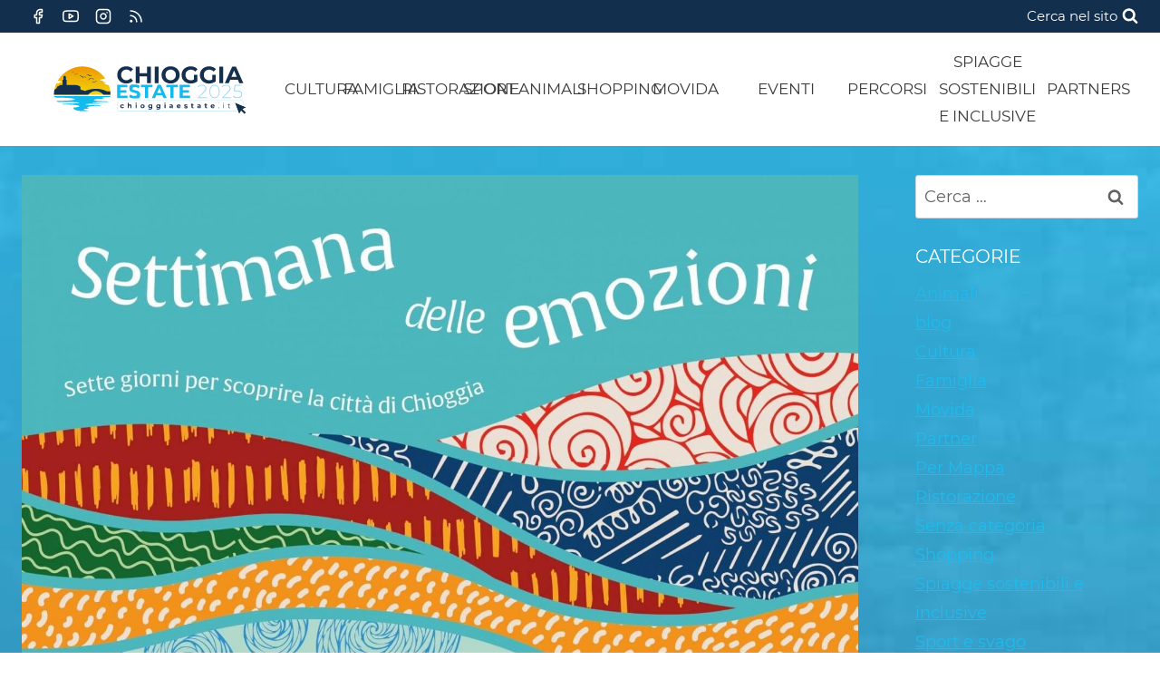

--- FILE ---
content_type: text/html; charset=UTF-8
request_url: https://chioggiaestate.it/eventi/visita-la-citta-attraverso-liniziativa-settimana-delle-emozioni-ostaria-che-bonta-2/
body_size: 18722
content:
<!doctype html>
<html lang="it-IT" prefix="og: https://ogp.me/ns#" class="no-js" itemtype="https://schema.org/Blog" itemscope>
<head>
	<meta charset="UTF-8">
	<meta name="viewport" content="width=device-width, initial-scale=1, minimum-scale=1">
	<script type="text/javascript">
	window.dataLayer = window.dataLayer || [];

	function gtag() {
		dataLayer.push(arguments);
	}

	gtag("consent", "default", {
		ad_personalization: "denied",
		ad_storage: "denied",
		ad_user_data: "denied",
		analytics_storage: "denied",
		functionality_storage: "denied",
		personalization_storage: "denied",
		security_storage: "granted",
		wait_for_update: 500,
	});
	gtag("set", "ads_data_redaction", true);
	</script>
<script type="text/javascript"
		id="Cookiebot"
		src="https://consent.cookiebot.com/uc.js"
		data-implementation="wp"
		data-cbid="97829b10-e795-44a2-b575-3ab165e7f197"
						data-culture="IT"
					></script>
	<style>img:is([sizes="auto" i], [sizes^="auto," i]) { contain-intrinsic-size: 3000px 1500px }</style>
	
<!-- Ottimizzazione per i motori di ricerca di Rank Math - https://rankmath.com/ -->
<title>Visita la città attraverso l&#039;iniziativa &quot;Settimana delle emozioni&quot;- Ostaria che bontà &ndash; Chioggia Estate</title>
<meta name="description" content="Ogni giorno della settimana è dedicato alla scoperta di un “angolo” di Chioggia per conoscere la sua millenaria vita, i suoi sapori, i suoi segreti."/>
<meta name="robots" content="follow, index, max-snippet:-1, max-video-preview:-1, max-image-preview:large"/>
<link rel="canonical" href="https://chioggiaestate.it/eventi/visita-la-citta-attraverso-liniziativa-settimana-delle-emozioni-ostaria-che-bonta-2/" />
<meta property="og:locale" content="it_IT" />
<meta property="og:type" content="article" />
<meta property="og:title" content="Visita la città attraverso l&#039;iniziativa &quot;Settimana delle emozioni&quot;- Ostaria che bontà &ndash; Chioggia Estate" />
<meta property="og:description" content="Ogni giorno della settimana è dedicato alla scoperta di un “angolo” di Chioggia per conoscere la sua millenaria vita, i suoi sapori, i suoi segreti." />
<meta property="og:url" content="https://chioggiaestate.it/eventi/visita-la-citta-attraverso-liniziativa-settimana-delle-emozioni-ostaria-che-bonta-2/" />
<meta property="og:site_name" content="Chioggia Estate" />
<meta property="article:publisher" content="https://www.facebook.com/chioggiaestate" />
<meta property="og:updated_time" content="2021-07-05T10:05:15+02:00" />
<meta property="og:image" content="https://chioggiaestate.it/wp-content/uploads/2021/06/foto-in-evidenza.jpg" />
<meta property="og:image:secure_url" content="https://chioggiaestate.it/wp-content/uploads/2021/06/foto-in-evidenza.jpg" />
<meta property="og:image:width" content="1766" />
<meta property="og:image:height" content="1125" />
<meta property="og:image:alt" content="Visita la città attraverso l&#8217;iniziativa &#8220;Settimana delle emozioni&#8221;- Ostaria che bontà" />
<meta property="og:image:type" content="image/jpeg" />
<meta name="twitter:card" content="summary_large_image" />
<meta name="twitter:title" content="Visita la città attraverso l&#039;iniziativa &quot;Settimana delle emozioni&quot;- Ostaria che bontà &ndash; Chioggia Estate" />
<meta name="twitter:description" content="Ogni giorno della settimana è dedicato alla scoperta di un “angolo” di Chioggia per conoscere la sua millenaria vita, i suoi sapori, i suoi segreti." />
<meta name="twitter:image" content="https://chioggiaestate.it/wp-content/uploads/2021/06/foto-in-evidenza.jpg" />
<script type="application/ld+json" class="rank-math-schema">{"@context":"https://schema.org","@graph":[{"@type":"BreadcrumbList","@id":"https://chioggiaestate.it/eventi/visita-la-citta-attraverso-liniziativa-settimana-delle-emozioni-ostaria-che-bonta-2/#breadcrumb","itemListElement":[{"@type":"ListItem","position":"1","item":{"@id":"https://chioggiaestate.it","name":"Chioggiaestate"}},{"@type":"ListItem","position":"2","item":{"@id":"https://chioggiaestate.it/eventi/","name":"Eventi"}},{"@type":"ListItem","position":"3","item":{"@id":"https://chioggiaestate.it/eventi/visita-la-citta-attraverso-liniziativa-settimana-delle-emozioni-ostaria-che-bonta-2/","name":"Visita la citt\u00e0 attraverso l&#8217;iniziativa &#8220;Settimana delle emozioni&#8221;- Ostaria che bont\u00e0"}}]}]}</script>
<!-- /Rank Math WordPress SEO plugin -->

<link rel='dns-prefetch' href='//unpkg.com' />
<link rel='dns-prefetch' href='//www.googletagmanager.com' />
<link rel='dns-prefetch' href='//fonts.googleapis.com' />
<link rel='dns-prefetch' href='//cdnjs.cloudflare.com' />
<link rel="alternate" type="application/rss+xml" title="Chioggia Estate &raquo; Feed" href="https://chioggiaestate.it/feed/" />
<link rel="alternate" type="application/rss+xml" title="Chioggia Estate &raquo; Feed dei commenti" href="https://chioggiaestate.it/comments/feed/" />
			<script>document.documentElement.classList.remove( 'no-js' );</script>
			<link rel='stylesheet' id='mec-select2-style-css' href='https://chioggiaestate.it/wp-content/plugins/modern-events-calendar-lite/assets/packages/select2/select2.min.css?ver=6.5.5' media='all' />
<link rel='stylesheet' id='mec-font-icons-css' href='https://chioggiaestate.it/wp-content/plugins/modern-events-calendar-lite/assets/css/iconfonts.css?ver=6.8.3' media='all' />
<link rel='stylesheet' id='mec-frontend-style-css' href='https://chioggiaestate.it/wp-content/plugins/modern-events-calendar-lite/assets/css/frontend.min.css?ver=6.5.5' media='all' />
<link rel='stylesheet' id='mec-tooltip-style-css' href='https://chioggiaestate.it/wp-content/plugins/modern-events-calendar-lite/assets/packages/tooltip/tooltip.css?ver=6.8.3' media='all' />
<link rel='stylesheet' id='mec-tooltip-shadow-style-css' href='https://chioggiaestate.it/wp-content/plugins/modern-events-calendar-lite/assets/packages/tooltip/tooltipster-sideTip-shadow.min.css?ver=6.8.3' media='all' />
<link rel='stylesheet' id='featherlight-css' href='https://chioggiaestate.it/wp-content/plugins/modern-events-calendar-lite/assets/packages/featherlight/featherlight.css?ver=6.8.3' media='all' />
<link rel='stylesheet' id='mec-lity-style-css' href='https://chioggiaestate.it/wp-content/plugins/modern-events-calendar-lite/assets/packages/lity/lity.min.css?ver=6.8.3' media='all' />
<link rel='stylesheet' id='mec-general-calendar-style-css' href='https://chioggiaestate.it/wp-content/plugins/modern-events-calendar-lite/assets/css/mec-general-calendar.css?ver=6.8.3' media='all' />
<link rel='stylesheet' id='wp-block-library-css' href='https://chioggiaestate.it/wp-includes/css/dist/block-library/style.min.css?ver=6.8.3' media='all' />
<style id='classic-theme-styles-inline-css'>
/*! This file is auto-generated */
.wp-block-button__link{color:#fff;background-color:#32373c;border-radius:9999px;box-shadow:none;text-decoration:none;padding:calc(.667em + 2px) calc(1.333em + 2px);font-size:1.125em}.wp-block-file__button{background:#32373c;color:#fff;text-decoration:none}
</style>
<link rel='stylesheet' id='gutenberg-pdfjs-css' href='https://chioggiaestate.it/wp-content/plugins/pdfjs-viewer-shortcode/inc/../blocks/dist/style.css?ver=2.2.3' media='all' />
<style id='filebird-block-filebird-gallery-style-inline-css'>
ul.filebird-block-filebird-gallery{margin:auto!important;padding:0!important;width:100%}ul.filebird-block-filebird-gallery.layout-grid{display:grid;grid-gap:20px;align-items:stretch;grid-template-columns:repeat(var(--columns),1fr);justify-items:stretch}ul.filebird-block-filebird-gallery.layout-grid li img{border:1px solid #ccc;box-shadow:2px 2px 6px 0 rgba(0,0,0,.3);height:100%;max-width:100%;-o-object-fit:cover;object-fit:cover;width:100%}ul.filebird-block-filebird-gallery.layout-masonry{-moz-column-count:var(--columns);-moz-column-gap:var(--space);column-gap:var(--space);-moz-column-width:var(--min-width);columns:var(--min-width) var(--columns);display:block;overflow:auto}ul.filebird-block-filebird-gallery.layout-masonry li{margin-bottom:var(--space)}ul.filebird-block-filebird-gallery li{list-style:none}ul.filebird-block-filebird-gallery li figure{height:100%;margin:0;padding:0;position:relative;width:100%}ul.filebird-block-filebird-gallery li figure figcaption{background:linear-gradient(0deg,rgba(0,0,0,.7),rgba(0,0,0,.3) 70%,transparent);bottom:0;box-sizing:border-box;color:#fff;font-size:.8em;margin:0;max-height:100%;overflow:auto;padding:3em .77em .7em;position:absolute;text-align:center;width:100%;z-index:2}ul.filebird-block-filebird-gallery li figure figcaption a{color:inherit}

</style>
<style id='global-styles-inline-css'>
:root{--wp--preset--aspect-ratio--square: 1;--wp--preset--aspect-ratio--4-3: 4/3;--wp--preset--aspect-ratio--3-4: 3/4;--wp--preset--aspect-ratio--3-2: 3/2;--wp--preset--aspect-ratio--2-3: 2/3;--wp--preset--aspect-ratio--16-9: 16/9;--wp--preset--aspect-ratio--9-16: 9/16;--wp--preset--color--black: #000000;--wp--preset--color--cyan-bluish-gray: #abb8c3;--wp--preset--color--white: #ffffff;--wp--preset--color--pale-pink: #f78da7;--wp--preset--color--vivid-red: #cf2e2e;--wp--preset--color--luminous-vivid-orange: #ff6900;--wp--preset--color--luminous-vivid-amber: #fcb900;--wp--preset--color--light-green-cyan: #7bdcb5;--wp--preset--color--vivid-green-cyan: #00d084;--wp--preset--color--pale-cyan-blue: #8ed1fc;--wp--preset--color--vivid-cyan-blue: #0693e3;--wp--preset--color--vivid-purple: #9b51e0;--wp--preset--color--theme-palette-1: var(--global-palette1);--wp--preset--color--theme-palette-2: var(--global-palette2);--wp--preset--color--theme-palette-3: var(--global-palette3);--wp--preset--color--theme-palette-4: var(--global-palette4);--wp--preset--color--theme-palette-5: var(--global-palette5);--wp--preset--color--theme-palette-6: var(--global-palette6);--wp--preset--color--theme-palette-7: var(--global-palette7);--wp--preset--color--theme-palette-8: var(--global-palette8);--wp--preset--color--theme-palette-9: var(--global-palette9);--wp--preset--gradient--vivid-cyan-blue-to-vivid-purple: linear-gradient(135deg,rgba(6,147,227,1) 0%,rgb(155,81,224) 100%);--wp--preset--gradient--light-green-cyan-to-vivid-green-cyan: linear-gradient(135deg,rgb(122,220,180) 0%,rgb(0,208,130) 100%);--wp--preset--gradient--luminous-vivid-amber-to-luminous-vivid-orange: linear-gradient(135deg,rgba(252,185,0,1) 0%,rgba(255,105,0,1) 100%);--wp--preset--gradient--luminous-vivid-orange-to-vivid-red: linear-gradient(135deg,rgba(255,105,0,1) 0%,rgb(207,46,46) 100%);--wp--preset--gradient--very-light-gray-to-cyan-bluish-gray: linear-gradient(135deg,rgb(238,238,238) 0%,rgb(169,184,195) 100%);--wp--preset--gradient--cool-to-warm-spectrum: linear-gradient(135deg,rgb(74,234,220) 0%,rgb(151,120,209) 20%,rgb(207,42,186) 40%,rgb(238,44,130) 60%,rgb(251,105,98) 80%,rgb(254,248,76) 100%);--wp--preset--gradient--blush-light-purple: linear-gradient(135deg,rgb(255,206,236) 0%,rgb(152,150,240) 100%);--wp--preset--gradient--blush-bordeaux: linear-gradient(135deg,rgb(254,205,165) 0%,rgb(254,45,45) 50%,rgb(107,0,62) 100%);--wp--preset--gradient--luminous-dusk: linear-gradient(135deg,rgb(255,203,112) 0%,rgb(199,81,192) 50%,rgb(65,88,208) 100%);--wp--preset--gradient--pale-ocean: linear-gradient(135deg,rgb(255,245,203) 0%,rgb(182,227,212) 50%,rgb(51,167,181) 100%);--wp--preset--gradient--electric-grass: linear-gradient(135deg,rgb(202,248,128) 0%,rgb(113,206,126) 100%);--wp--preset--gradient--midnight: linear-gradient(135deg,rgb(2,3,129) 0%,rgb(40,116,252) 100%);--wp--preset--font-size--small: var(--global-font-size-small);--wp--preset--font-size--medium: var(--global-font-size-medium);--wp--preset--font-size--large: var(--global-font-size-large);--wp--preset--font-size--x-large: 42px;--wp--preset--font-size--larger: var(--global-font-size-larger);--wp--preset--font-size--xxlarge: var(--global-font-size-xxlarge);--wp--preset--spacing--20: 0.44rem;--wp--preset--spacing--30: 0.67rem;--wp--preset--spacing--40: 1rem;--wp--preset--spacing--50: 1.5rem;--wp--preset--spacing--60: 2.25rem;--wp--preset--spacing--70: 3.38rem;--wp--preset--spacing--80: 5.06rem;--wp--preset--shadow--natural: 6px 6px 9px rgba(0, 0, 0, 0.2);--wp--preset--shadow--deep: 12px 12px 50px rgba(0, 0, 0, 0.4);--wp--preset--shadow--sharp: 6px 6px 0px rgba(0, 0, 0, 0.2);--wp--preset--shadow--outlined: 6px 6px 0px -3px rgba(255, 255, 255, 1), 6px 6px rgba(0, 0, 0, 1);--wp--preset--shadow--crisp: 6px 6px 0px rgba(0, 0, 0, 1);}:where(.is-layout-flex){gap: 0.5em;}:where(.is-layout-grid){gap: 0.5em;}body .is-layout-flex{display: flex;}.is-layout-flex{flex-wrap: wrap;align-items: center;}.is-layout-flex > :is(*, div){margin: 0;}body .is-layout-grid{display: grid;}.is-layout-grid > :is(*, div){margin: 0;}:where(.wp-block-columns.is-layout-flex){gap: 2em;}:where(.wp-block-columns.is-layout-grid){gap: 2em;}:where(.wp-block-post-template.is-layout-flex){gap: 1.25em;}:where(.wp-block-post-template.is-layout-grid){gap: 1.25em;}.has-black-color{color: var(--wp--preset--color--black) !important;}.has-cyan-bluish-gray-color{color: var(--wp--preset--color--cyan-bluish-gray) !important;}.has-white-color{color: var(--wp--preset--color--white) !important;}.has-pale-pink-color{color: var(--wp--preset--color--pale-pink) !important;}.has-vivid-red-color{color: var(--wp--preset--color--vivid-red) !important;}.has-luminous-vivid-orange-color{color: var(--wp--preset--color--luminous-vivid-orange) !important;}.has-luminous-vivid-amber-color{color: var(--wp--preset--color--luminous-vivid-amber) !important;}.has-light-green-cyan-color{color: var(--wp--preset--color--light-green-cyan) !important;}.has-vivid-green-cyan-color{color: var(--wp--preset--color--vivid-green-cyan) !important;}.has-pale-cyan-blue-color{color: var(--wp--preset--color--pale-cyan-blue) !important;}.has-vivid-cyan-blue-color{color: var(--wp--preset--color--vivid-cyan-blue) !important;}.has-vivid-purple-color{color: var(--wp--preset--color--vivid-purple) !important;}.has-black-background-color{background-color: var(--wp--preset--color--black) !important;}.has-cyan-bluish-gray-background-color{background-color: var(--wp--preset--color--cyan-bluish-gray) !important;}.has-white-background-color{background-color: var(--wp--preset--color--white) !important;}.has-pale-pink-background-color{background-color: var(--wp--preset--color--pale-pink) !important;}.has-vivid-red-background-color{background-color: var(--wp--preset--color--vivid-red) !important;}.has-luminous-vivid-orange-background-color{background-color: var(--wp--preset--color--luminous-vivid-orange) !important;}.has-luminous-vivid-amber-background-color{background-color: var(--wp--preset--color--luminous-vivid-amber) !important;}.has-light-green-cyan-background-color{background-color: var(--wp--preset--color--light-green-cyan) !important;}.has-vivid-green-cyan-background-color{background-color: var(--wp--preset--color--vivid-green-cyan) !important;}.has-pale-cyan-blue-background-color{background-color: var(--wp--preset--color--pale-cyan-blue) !important;}.has-vivid-cyan-blue-background-color{background-color: var(--wp--preset--color--vivid-cyan-blue) !important;}.has-vivid-purple-background-color{background-color: var(--wp--preset--color--vivid-purple) !important;}.has-black-border-color{border-color: var(--wp--preset--color--black) !important;}.has-cyan-bluish-gray-border-color{border-color: var(--wp--preset--color--cyan-bluish-gray) !important;}.has-white-border-color{border-color: var(--wp--preset--color--white) !important;}.has-pale-pink-border-color{border-color: var(--wp--preset--color--pale-pink) !important;}.has-vivid-red-border-color{border-color: var(--wp--preset--color--vivid-red) !important;}.has-luminous-vivid-orange-border-color{border-color: var(--wp--preset--color--luminous-vivid-orange) !important;}.has-luminous-vivid-amber-border-color{border-color: var(--wp--preset--color--luminous-vivid-amber) !important;}.has-light-green-cyan-border-color{border-color: var(--wp--preset--color--light-green-cyan) !important;}.has-vivid-green-cyan-border-color{border-color: var(--wp--preset--color--vivid-green-cyan) !important;}.has-pale-cyan-blue-border-color{border-color: var(--wp--preset--color--pale-cyan-blue) !important;}.has-vivid-cyan-blue-border-color{border-color: var(--wp--preset--color--vivid-cyan-blue) !important;}.has-vivid-purple-border-color{border-color: var(--wp--preset--color--vivid-purple) !important;}.has-vivid-cyan-blue-to-vivid-purple-gradient-background{background: var(--wp--preset--gradient--vivid-cyan-blue-to-vivid-purple) !important;}.has-light-green-cyan-to-vivid-green-cyan-gradient-background{background: var(--wp--preset--gradient--light-green-cyan-to-vivid-green-cyan) !important;}.has-luminous-vivid-amber-to-luminous-vivid-orange-gradient-background{background: var(--wp--preset--gradient--luminous-vivid-amber-to-luminous-vivid-orange) !important;}.has-luminous-vivid-orange-to-vivid-red-gradient-background{background: var(--wp--preset--gradient--luminous-vivid-orange-to-vivid-red) !important;}.has-very-light-gray-to-cyan-bluish-gray-gradient-background{background: var(--wp--preset--gradient--very-light-gray-to-cyan-bluish-gray) !important;}.has-cool-to-warm-spectrum-gradient-background{background: var(--wp--preset--gradient--cool-to-warm-spectrum) !important;}.has-blush-light-purple-gradient-background{background: var(--wp--preset--gradient--blush-light-purple) !important;}.has-blush-bordeaux-gradient-background{background: var(--wp--preset--gradient--blush-bordeaux) !important;}.has-luminous-dusk-gradient-background{background: var(--wp--preset--gradient--luminous-dusk) !important;}.has-pale-ocean-gradient-background{background: var(--wp--preset--gradient--pale-ocean) !important;}.has-electric-grass-gradient-background{background: var(--wp--preset--gradient--electric-grass) !important;}.has-midnight-gradient-background{background: var(--wp--preset--gradient--midnight) !important;}.has-small-font-size{font-size: var(--wp--preset--font-size--small) !important;}.has-medium-font-size{font-size: var(--wp--preset--font-size--medium) !important;}.has-large-font-size{font-size: var(--wp--preset--font-size--large) !important;}.has-x-large-font-size{font-size: var(--wp--preset--font-size--x-large) !important;}
:where(.wp-block-post-template.is-layout-flex){gap: 1.25em;}:where(.wp-block-post-template.is-layout-grid){gap: 1.25em;}
:where(.wp-block-columns.is-layout-flex){gap: 2em;}:where(.wp-block-columns.is-layout-grid){gap: 2em;}
:root :where(.wp-block-pullquote){font-size: 1.5em;line-height: 1.6;}
</style>
<link rel='stylesheet' id='weather-atlas-public-css' href='https://chioggiaestate.it/wp-content/plugins/weather-atlas/public/css/weather-atlas-public.min.css?ver=3.0.4' media='all' />
<link rel='stylesheet' id='weather-icons-css' href='https://chioggiaestate.it/wp-content/plugins/weather-atlas/public/font/weather-icons/weather-icons.min.css?ver=3.0.4' media='all' />
<link rel='stylesheet' id='wpb-google-fonts-css' href='//fonts.googleapis.com/css?family=Open+Sans&#038;ver=6.8.3' media='all' />
<link rel='stylesheet' id='child-theme-css' href='https://chioggiaestate.it/wp-content/themes/kadence-child/style.css?ver=100' media='all' />
<link rel='stylesheet' id='font-awesome-css' href='https://cdnjs.cloudflare.com/ajax/libs/font-awesome/5.15.3/css/all.min.css?ver=100' media='all' />
<link rel='stylesheet' id='swiper-css' href='https://unpkg.com/swiper/swiper-bundle.css?ver=100' media='all' />
<link rel='stylesheet' id='swiper-init-css' href='https://chioggiaestate.it/wp-content/themes/kadence-child/swiper.css?ver=100' media='all' />
<link rel='stylesheet' id='kadence-global-css' href='https://chioggiaestate.it/wp-content/themes/kadence/assets/css/global.min.css?ver=1.3.6' media='all' />
<style id='kadence-global-inline-css'>
/* Kadence Base CSS */
:root{--global-palette1:#21baed;--global-palette2:#122f4e;--global-palette3:#ef8307;--global-palette4:#222222;--global-palette5:#3b3b3b;--global-palette6:#626262;--global-palette7:#E1E1E1;--global-palette8:#ffffff;--global-palette9:#000000;--global-palette9rgb:0, 0, 0;--global-palette-highlight:var(--global-palette1);--global-palette-highlight-alt:var(--global-palette2);--global-palette-highlight-alt2:var(--global-palette9);--global-palette-btn-bg:var(--global-palette1);--global-palette-btn-bg-hover:var(--global-palette2);--global-palette-btn:var(--global-palette9);--global-palette-btn-hover:var(--global-palette9);--global-body-font-family:Montserrat, sans-serif;--global-heading-font-family:Montserrat, var(--global-fallback-font);--global-primary-nav-font-family:inherit;--global-fallback-font:sans-serif;--global-display-fallback-font:sans-serif;--global-content-width:1560px;--global-content-wide-width:calc(1560px + 230px);--global-content-narrow-width:960px;--global-content-edge-padding:1.5rem;--global-content-boxed-padding:2rem;--global-calc-content-width:calc(1560px - var(--global-content-edge-padding) - var(--global-content-edge-padding) );--wp--style--global--content-size:var(--global-calc-content-width);}.wp-site-blocks{--global-vw:calc( 100vw - ( 0.5 * var(--scrollbar-offset)));}body{background:var(--global-palette8);}body, input, select, optgroup, textarea{font-style:normal;font-weight:normal;font-size:18px;line-height:1.8;font-family:var(--global-body-font-family);color:var(--global-palette8);}.content-bg, body.content-style-unboxed .site{background:#ffffff;}h1,h2,h3,h4,h5,h6{font-family:var(--global-heading-font-family);}h1{font-style:normal;font-weight:700;font-size:60px;line-height:1.2em;letter-spacing:0px;color:var(--global-palette8);}h2{font-style:normal;font-weight:600;font-size:30px;line-height:1.4em;letter-spacing:0px;text-transform:none;color:var(--global-palette8);}h3{font-style:normal;font-weight:600;font-size:24px;line-height:1.4;letter-spacing:0px;color:var(--global-palette8);}h4{font-style:normal;font-weight:600;font-size:22px;line-height:1.4;letter-spacing:0px;color:var(--global-palette8);}h5{font-style:normal;font-weight:600;font-size:20px;line-height:1.3em;letter-spacing:0px;color:var(--global-palette8);}h6{font-style:normal;font-weight:normal;font-size:15px;line-height:1.4;letter-spacing:1px;text-transform:uppercase;color:var(--global-palette8);}.entry-hero h1{font-style:normal;color:var(--global-palette8);}.entry-hero .kadence-breadcrumbs, .entry-hero .search-form{font-style:normal;color:var(--global-palette8);}.entry-hero .kadence-breadcrumbs{max-width:1560px;}.site-container, .site-header-row-layout-contained, .site-footer-row-layout-contained, .entry-hero-layout-contained, .comments-area, .alignfull > .wp-block-cover__inner-container, .alignwide > .wp-block-cover__inner-container{max-width:var(--global-content-width);}.content-width-narrow .content-container.site-container, .content-width-narrow .hero-container.site-container{max-width:var(--global-content-narrow-width);}@media all and (min-width: 1790px){.wp-site-blocks .content-container  .alignwide{margin-left:-115px;margin-right:-115px;width:unset;max-width:unset;}}@media all and (min-width: 1220px){.content-width-narrow .wp-site-blocks .content-container .alignwide{margin-left:-130px;margin-right:-130px;width:unset;max-width:unset;}}.content-style-boxed .wp-site-blocks .entry-content .alignwide{margin-left:calc( -1 * var( --global-content-boxed-padding ) );margin-right:calc( -1 * var( --global-content-boxed-padding ) );}.content-area{margin-top:2rem;margin-bottom:2rem;}@media all and (max-width: 1024px){.content-area{margin-top:3rem;margin-bottom:3rem;}}@media all and (max-width: 767px){.content-area{margin-top:2rem;margin-bottom:2rem;}}@media all and (max-width: 1024px){:root{--global-content-boxed-padding:2rem;}}@media all and (max-width: 767px){:root{--global-content-boxed-padding:1.5rem;}}.entry-content-wrap{padding:2rem;}@media all and (max-width: 1024px){.entry-content-wrap{padding:2rem;}}@media all and (max-width: 767px){.entry-content-wrap{padding:1.5rem;}}.entry.single-entry{box-shadow:0px 15px 15px -10px rgba(0,0,0,0.05);}.entry.loop-entry{box-shadow:0px 15px 15px -10px rgba(0,0,0,0.05);}.loop-entry .entry-content-wrap{padding:1rem;}@media all and (max-width: 1024px){.loop-entry .entry-content-wrap{padding:2rem;}}@media all and (max-width: 767px){.loop-entry .entry-content-wrap{padding:1.5rem;}}.has-sidebar:not(.has-left-sidebar) .content-container{grid-template-columns:1fr 20%;}.has-sidebar.has-left-sidebar .content-container{grid-template-columns:20% 1fr;}.primary-sidebar.widget-area .widget{margin-bottom:1.5em;font-style:normal;color:var(--global-palette8);}.primary-sidebar.widget-area .widget-title{font-style:normal;font-weight:700;font-size:20px;line-height:1.5;color:var(--global-palette8);}.primary-sidebar.widget-area .sidebar-inner-wrap a:where(:not(.button):not(.wp-block-button__link):not(.wp-element-button)){color:var(--global-palette8);}.primary-sidebar.widget-area .sidebar-inner-wrap a:where(:not(.button):not(.wp-block-button__link):not(.wp-element-button)):hover{color:var(--global-palette3);}.has-sidebar.has-left-sidebar:not(.rtl) .primary-sidebar.widget-area, .rtl.has-sidebar:not(.has-left-sidebar) .primary-sidebar.widget-area{border-right:2px none var(--global-palette9);}.has-sidebar:not(.has-left-sidebar):not(.rtl) .primary-sidebar.widget-area, .rtl.has-sidebar.has-left-sidebar .primary-sidebar.widget-area{border-left:2px none var(--global-palette9);}button, .button, .wp-block-button__link, input[type="button"], input[type="reset"], input[type="submit"], .fl-button, .elementor-button-wrapper .elementor-button, .wc-block-components-checkout-place-order-button, .wc-block-cart__submit{font-style:normal;font-weight:500;font-size:15px;line-height:1.39;letter-spacing:0em;border-radius:6px;padding:14px 30px 14px 30px;box-shadow:0px 0px 0px -7px rgba(0,0,0,0);}.wp-block-button.is-style-outline .wp-block-button__link{padding:14px 30px 14px 30px;}button:hover, button:focus, button:active, .button:hover, .button:focus, .button:active, .wp-block-button__link:hover, .wp-block-button__link:focus, .wp-block-button__link:active, input[type="button"]:hover, input[type="button"]:focus, input[type="button"]:active, input[type="reset"]:hover, input[type="reset"]:focus, input[type="reset"]:active, input[type="submit"]:hover, input[type="submit"]:focus, input[type="submit"]:active, .elementor-button-wrapper .elementor-button:hover, .elementor-button-wrapper .elementor-button:focus, .elementor-button-wrapper .elementor-button:active, .wc-block-cart__submit:hover{box-shadow:0px 15px 25px -7px rgba(0,0,0,0.1);}.kb-button.kb-btn-global-outline.kb-btn-global-inherit{padding-top:calc(14px - 2px);padding-right:calc(30px - 2px);padding-bottom:calc(14px - 2px);padding-left:calc(30px - 2px);}@media all and (min-width: 1025px){.transparent-header .entry-hero .entry-hero-container-inner{padding-top:120px;}}@media all and (max-width: 1024px){.mobile-transparent-header .entry-hero .entry-hero-container-inner{padding-top:120px;}}@media all and (max-width: 767px){.mobile-transparent-header .entry-hero .entry-hero-container-inner{padding-top:120px;}}.entry-author-style-center{padding-top:var(--global-md-spacing);border-top:1px solid var(--global-gray-500);}.entry-author-style-center .entry-author-avatar, .entry-meta .author-avatar{display:none;}.entry-author-style-normal .entry-author-profile{padding-left:0px;}#comments .comment-meta{margin-left:0px;}.loop-entry.type-post h2.entry-title{font-style:normal;font-weight:700;font-size:14px;line-height:1.4;color:var(--global-palette8);}@media all and (max-width: 1024px){.loop-entry.type-post h2.entry-title{font-size:18px;}}.loop-entry.type-post .entry-taxonomies, .loop-entry.type-post .entry-taxonomies a{color:var(--global-palette1);}.loop-entry.type-post .entry-taxonomies .category-style-pill a{background:var(--global-palette1);}.loop-entry.type-post .entry-taxonomies a:hover{color:var(--global-palette3);}.loop-entry.type-post .entry-taxonomies .category-style-pill a:hover{background:var(--global-palette3);}.loop-entry.type-post .entry-meta{font-style:normal;}.loop-entry.type-post .entry-meta{color:var(--global-palette8);}.loop-entry.type-post .entry-meta a:hover{color:var(--global-palette8);}body.single-eventi{background-color:var(--global-palette8);background-image:url('https://chioggiaestate.it/wp-content/uploads/2021/05/bg.jpg');background-position:center;background-size:cover;}body.single-eventi .content-bg, body.content-style-unboxed.single-eventi .site{background:rgba(0,0,0,0);}.wp-site-blocks .eventi-title h1{font-style:normal;}@media all and (max-width: 767px){.wp-site-blocks .eventi-title h1{font-size:45px;}}
/* Kadence Header CSS */
@media all and (max-width: 1024px){.mobile-transparent-header #masthead{position:absolute;left:0px;right:0px;z-index:100;}.kadence-scrollbar-fixer.mobile-transparent-header #masthead{right:var(--scrollbar-offset,0);}.mobile-transparent-header #masthead, .mobile-transparent-header .site-top-header-wrap .site-header-row-container-inner, .mobile-transparent-header .site-main-header-wrap .site-header-row-container-inner, .mobile-transparent-header .site-bottom-header-wrap .site-header-row-container-inner{background:transparent;}.site-header-row-tablet-layout-fullwidth, .site-header-row-tablet-layout-standard{padding:0px;}}@media all and (min-width: 1025px){.transparent-header #masthead{position:absolute;left:0px;right:0px;z-index:100;}.transparent-header.kadence-scrollbar-fixer #masthead{right:var(--scrollbar-offset,0);}.transparent-header #masthead, .transparent-header .site-top-header-wrap .site-header-row-container-inner, .transparent-header .site-main-header-wrap .site-header-row-container-inner, .transparent-header .site-bottom-header-wrap .site-header-row-container-inner{background:transparent;}}.site-branding a.brand img{max-width:250px;}.site-branding a.brand img.svg-logo-image{width:250px;}@media all and (max-width: 1024px){.site-branding a.brand img{max-width:240px;}.site-branding a.brand img.svg-logo-image{width:240px;}}.site-branding{padding:0px 15px 0px 15px;}#masthead, #masthead .kadence-sticky-header.item-is-fixed:not(.item-at-start):not(.site-header-row-container):not(.site-main-header-wrap), #masthead .kadence-sticky-header.item-is-fixed:not(.item-at-start) > .site-header-row-container-inner{background:var(--global-palette8);}.site-main-header-wrap .site-header-row-container-inner{background:var(--global-palette8);}.site-main-header-inner-wrap{min-height:120px;}.site-top-header-wrap .site-header-row-container-inner{background:var(--global-palette2);}.transparent-header #masthead .site-top-header-wrap .site-header-row-container-inner{background:var(--global-palette2);}#masthead .kadence-sticky-header.item-is-fixed:not(.item-at-start):not(.site-header-row-container):not(.item-hidden-above):not(.site-main-header-wrap), #masthead .kadence-sticky-header.item-is-fixed:not(.item-at-start):not(.item-hidden-above) > .site-header-row-container-inner{background:var(--global-palette8);}#masthead .kadence-sticky-header.item-is-fixed:not(.item-at-start) .header-menu-container > ul > li > a{color:var(--global-palette2);}#masthead .kadence-sticky-header.item-is-fixed:not(.item-at-start) .mobile-toggle-open-container .menu-toggle-open, #masthead .kadence-sticky-header.item-is-fixed:not(.item-at-start) .search-toggle-open-container .search-toggle-open{color:var(--global-palette2);}#masthead .kadence-sticky-header.item-is-fixed:not(.item-at-start) .header-menu-container > ul > li > a:hover{color:var(--global-palette1);}#masthead .kadence-sticky-header.item-is-fixed:not(.item-at-start) .mobile-toggle-open-container .menu-toggle-open:hover, #masthead .kadence-sticky-header.item-is-fixed:not(.item-at-start) .mobile-toggle-open-container .menu-toggle-open:focus, #masthead .kadence-sticky-header.item-is-fixed:not(.item-at-start) .search-toggle-open-container .search-toggle-open:hover, #masthead .kadence-sticky-header.item-is-fixed:not(.item-at-start) .search-toggle-open-container .search-toggle-open:focus{color:var(--global-palette1);}#masthead .kadence-sticky-header.item-is-fixed:not(.item-at-start) .header-menu-container > ul > li.current-menu-item > a, #masthead .kadence-sticky-header.item-is-fixed:not(.item-at-start) .header-menu-container > ul > li.current_page_item > a, #masthead .kadence-sticky-header.item-is-fixed:not(.item-at-start) .header-menu-container > ul > li.current_page_parent > a, #masthead .kadence-sticky-header.item-is-fixed:not(.item-at-start) .header-menu-container > ul > li.current_page_ancestor > a{color:var(--global-palette3);}.header-navigation[class*="header-navigation-style-underline"] .header-menu-container.primary-menu-container>ul>li>a:after{width:calc( 100% - 0em);}.main-navigation .primary-menu-container > ul > li.menu-item > a{padding-left:calc(0em / 2);padding-right:calc(0em / 2);padding-top:0.6em;padding-bottom:0.6em;color:var(--global-palette5);}.main-navigation .primary-menu-container > ul > li.menu-item .dropdown-nav-special-toggle{right:calc(0em / 2);}.main-navigation .primary-menu-container > ul li.menu-item > a{font-style:normal;font-weight:600;font-size:17px;text-transform:uppercase;}.main-navigation .primary-menu-container > ul > li.menu-item > a:hover{color:var(--global-palette-highlight);}.main-navigation .primary-menu-container > ul > li.menu-item.current-menu-item > a{color:var(--global-palette3);}.header-navigation[class*="header-navigation-style-underline"] .header-menu-container.secondary-menu-container>ul>li>a:after{width:calc( 100% - 0em);}.secondary-navigation .secondary-menu-container > ul > li.menu-item > a{padding-left:calc(0em / 2);padding-right:calc(0em / 2);padding-top:0.6em;padding-bottom:0.6em;color:var(--global-palette5);}.secondary-navigation .primary-menu-container > ul > li.menu-item .dropdown-nav-special-toggle{right:calc(0em / 2);}.secondary-navigation .secondary-menu-container > ul li.menu-item > a{font-style:normal;font-weight:600;font-size:17px;text-transform:uppercase;}.secondary-navigation .secondary-menu-container > ul > li.menu-item > a:hover{color:var(--global-palette-highlight);}.secondary-navigation .secondary-menu-container > ul > li.menu-item.current-menu-item > a{color:var(--global-palette3);}.header-navigation .header-menu-container ul ul.sub-menu, .header-navigation .header-menu-container ul ul.submenu{background:var(--global-palette9);box-shadow:0px 2px 13px 0px rgba(0,0,0,0.1);}.header-navigation .header-menu-container ul ul li.menu-item, .header-menu-container ul.menu > li.kadence-menu-mega-enabled > ul > li.menu-item > a{border-bottom:1px solid rgba(255,255,255,0.1);}.header-navigation .header-menu-container ul ul li.menu-item > a{width:200px;padding-top:1em;padding-bottom:1em;color:var(--global-palette3);font-style:normal;font-size:15px;line-height:1.2;}.header-navigation .header-menu-container ul ul li.menu-item > a:hover{color:var(--global-palette1);background:var(--global-palette9);}.header-navigation .header-menu-container ul ul li.menu-item.current-menu-item > a{color:var(--global-palette1);background:var(--global-palette9);}.mobile-toggle-open-container .menu-toggle-open, .mobile-toggle-open-container .menu-toggle-open:focus{background:rgba(255,255,255,0);color:var(--global-palette5);padding:0.5em 0.5em 0.5em 0.5em;font-size:14px;}.mobile-toggle-open-container .menu-toggle-open.menu-toggle-style-bordered{border:0px none currentColor;}.mobile-toggle-open-container .menu-toggle-open .menu-toggle-icon{font-size:28px;}.mobile-toggle-open-container .menu-toggle-open:hover, .mobile-toggle-open-container .menu-toggle-open:focus-visible{color:var(--global-palette-highlight);}.mobile-navigation ul li{font-style:normal;font-size:16px;letter-spacing:3px;text-transform:uppercase;}.mobile-navigation ul li a{padding-top:1em;padding-bottom:1em;}.mobile-navigation ul li > a, .mobile-navigation ul li.menu-item-has-children > .drawer-nav-drop-wrap{color:var(--global-palette8);}.mobile-navigation ul li.current-menu-item > a, .mobile-navigation ul li.current-menu-item.menu-item-has-children > .drawer-nav-drop-wrap{color:var(--global-palette-highlight);}.mobile-navigation ul li.menu-item-has-children .drawer-nav-drop-wrap, .mobile-navigation ul li:not(.menu-item-has-children) a{border-bottom:1px solid rgba(255,255,255,0.1);}.mobile-navigation:not(.drawer-navigation-parent-toggle-true) ul li.menu-item-has-children .drawer-nav-drop-wrap button{border-left:1px solid rgba(255,255,255,0.1);}#mobile-drawer .drawer-inner, #mobile-drawer.popup-drawer-layout-fullwidth.popup-drawer-animation-slice .pop-portion-bg, #mobile-drawer.popup-drawer-layout-fullwidth.popup-drawer-animation-slice.pop-animated.show-drawer .drawer-inner{background:var(--global-palette2);}#mobile-drawer .drawer-header .drawer-toggle{padding:0.6em 0.15em 0.6em 0.15em;font-size:24px;}#mobile-drawer .drawer-header .drawer-toggle, #mobile-drawer .drawer-header .drawer-toggle:focus{color:var(--global-palette9);}#mobile-drawer .drawer-header .drawer-toggle:hover, #mobile-drawer .drawer-header .drawer-toggle:focus:hover{color:var(--global-palette9);}.header-social-wrap .header-social-inner-wrap{font-size:1em;gap:0.3em;}.header-social-wrap .header-social-inner-wrap .social-button{color:var(--global-palette8);border:2px none transparent;border-radius:3px;}.header-social-wrap .header-social-inner-wrap .social-button:hover{color:var(--global-palette3);}.header-mobile-social-wrap .header-mobile-social-inner-wrap{font-size:1em;gap:0.1em;}.header-mobile-social-wrap .header-mobile-social-inner-wrap .social-button{color:var(--global-palette8);border:2px none transparent;border-radius:3px;}.search-toggle-open-container .search-toggle-open{color:var(--global-palette8);padding:0em 0em 0em 0em;margin:0px 0px 0px 0px;}.search-toggle-open-container .search-toggle-open.search-toggle-style-bordered{border:1px solid currentColor;}.search-toggle-open-container .search-toggle-open .search-toggle-icon{font-size:18px;}@media all and (max-width: 1024px){.search-toggle-open-container .search-toggle-open .search-toggle-icon{font-size:24px;}}.search-toggle-open-container .search-toggle-open:hover, .search-toggle-open-container .search-toggle-open:focus{color:var(--global-palette3);}#search-drawer .drawer-inner .drawer-content form input.search-field, #search-drawer .drawer-inner .drawer-content form .kadence-search-icon-wrap, #search-drawer .drawer-header{color:var(--global-palette9);}#search-drawer .drawer-inner .drawer-content form input.search-field:focus, #search-drawer .drawer-inner .drawer-content form input.search-submit:hover ~ .kadence-search-icon-wrap, #search-drawer .drawer-inner .drawer-content form button[type="submit"]:hover ~ .kadence-search-icon-wrap{color:var(--global-palette1);}#search-drawer .drawer-inner{background:var(--global-palette2);}.mobile-header-button-wrap .mobile-header-button-inner-wrap .mobile-header-button{color:var(--global-palette8);background:var(--global-palette3);border:0px none currentColor;box-shadow:0px 0px 0px -7px rgba(0,0,0,0);}.mobile-header-button-wrap .mobile-header-button-inner-wrap .mobile-header-button:hover{color:var(--global-palette8);background:var(--global-palette1);box-shadow:0px 15px 25px -7px rgba(0,0,0,0.1);}
/* Kadence Footer CSS */
#colophon{background:var(--global-palette1);}.site-middle-footer-wrap .site-footer-row-container-inner{background:var(--global-palette2);font-style:normal;color:var(--global-palette8);border-top:5px none var(--global-palette3);}.site-middle-footer-inner-wrap{padding-top:15px;padding-bottom:0px;grid-column-gap:15px;grid-row-gap:15px;}.site-middle-footer-inner-wrap .widget{margin-bottom:30px;}.site-middle-footer-inner-wrap .widget-area .widget-title{font-style:normal;color:var(--global-palette8);}.site-middle-footer-inner-wrap .site-footer-section:not(:last-child):after{border-right:8px none var(--global-palette3);right:calc(-15px / 2);}.site-bottom-footer-wrap .site-footer-row-container-inner{background:#0e253d;}.site-bottom-footer-inner-wrap{padding-top:10px;padding-bottom:3px;grid-column-gap:30px;}.site-bottom-footer-inner-wrap .widget{margin-bottom:30px;}.site-bottom-footer-inner-wrap .site-footer-section:not(:last-child):after{right:calc(-30px / 2);}#colophon .footer-html{font-style:normal;font-weight:600;font-size:14px;text-transform:capitalize;color:var(--global-palette8);}#colophon .site-footer-row-container .site-footer-row .footer-html a{color:var(--global-palette1);}#colophon .site-footer-row-container .site-footer-row .footer-html a:hover{color:var(--global-palette2);}
</style>
<link rel='stylesheet' id='kadence-rankmath-css' href='https://chioggiaestate.it/wp-content/themes/kadence/assets/css/rankmath.min.css?ver=1.3.6' media='all' />
<style id='kadence-blocks-global-variables-inline-css'>
:root {--global-kb-font-size-sm:clamp(0.8rem, 0.73rem + 0.217vw, 0.9rem);--global-kb-font-size-md:clamp(1.1rem, 0.995rem + 0.326vw, 1.25rem);--global-kb-font-size-lg:clamp(1.75rem, 1.576rem + 0.543vw, 2rem);--global-kb-font-size-xl:clamp(2.25rem, 1.728rem + 1.63vw, 3rem);--global-kb-font-size-xxl:clamp(2.5rem, 1.456rem + 3.26vw, 4rem);--global-kb-font-size-xxxl:clamp(2.75rem, 0.489rem + 7.065vw, 6rem);}
</style>
<link rel='stylesheet' id='__EPYT__style-css' href='https://chioggiaestate.it/wp-content/plugins/youtube-embed-plus/styles/ytprefs.min.css?ver=14.2.3' media='all' />
<style id='__EPYT__style-inline-css'>

                .epyt-gallery-thumb {
                        width: 33.333%;
                }
                
</style>
<script src="https://chioggiaestate.it/wp-includes/js/jquery/jquery.min.js?ver=3.7.1" id="jquery-core-js"></script>
<script src="https://chioggiaestate.it/wp-includes/js/jquery/jquery-migrate.min.js?ver=3.4.1" id="jquery-migrate-js"></script>
<script src="https://chioggiaestate.it/wp-content/plugins/modern-events-calendar-lite/assets/js/mec-general-calendar.js?ver=6.5.5" id="mec-general-calendar-script-js"></script>
<script id="mec-frontend-script-js-extra">
var mecdata = {"day":"giorno","days":"giorni","hour":"ora","hours":"ore","minute":"minuto","minutes":"minuti","second":"secondo","seconds":"secondi","elementor_edit_mode":"no","recapcha_key":"6LeATZIfAAAAAOTXpxmqMe-2-9xr8U-21KBp-umv","ajax_url":"https:\/\/chioggiaestate.it\/wp-admin\/admin-ajax.php","fes_nonce":"a245ec6190","current_year":"2026","current_month":"01","datepicker_format":"dd.mm.yy&d.m.Y"};
</script>
<script src="https://chioggiaestate.it/wp-content/plugins/modern-events-calendar-lite/assets/js/frontend.js?ver=6.5.5" id="mec-frontend-script-js"></script>
<script src="https://chioggiaestate.it/wp-content/plugins/modern-events-calendar-lite/assets/js/events.js?ver=6.5.5" id="mec-events-script-js"></script>
<script id="3d-flip-book-client-locale-loader-js-extra">
var FB3D_CLIENT_LOCALE = {"ajaxurl":"https:\/\/chioggiaestate.it\/wp-admin\/admin-ajax.php","dictionary":{"Table of contents":"Table of contents","Close":"Close","Bookmarks":"Bookmarks","Thumbnails":"Thumbnails","Search":"Search","Share":"Share","Facebook":"Facebook","Twitter":"Twitter","Email":"Email","Play":"Play","Previous page":"Previous page","Next page":"Next page","Zoom in":"Zoom in","Zoom out":"Zoom out","Fit view":"Fit view","Auto play":"Auto play","Full screen":"Full screen","More":"More","Smart pan":"Smart pan","Single page":"Single page","Sounds":"Sounds","Stats":"Stats","Print":"Print","Download":"Download","Goto first page":"Goto first page","Goto last page":"Goto last page"},"images":"https:\/\/chioggiaestate.it\/wp-content\/plugins\/interactive-3d-flipbook-powered-physics-engine\/assets\/images\/","jsData":{"urls":[],"posts":{"ids_mis":[],"ids":[]},"pages":[],"firstPages":[],"bookCtrlProps":[],"bookTemplates":[]},"key":"3d-flip-book","pdfJS":{"pdfJsLib":"https:\/\/chioggiaestate.it\/wp-content\/plugins\/interactive-3d-flipbook-powered-physics-engine\/assets\/js\/pdf.min.js?ver=4.3.136","pdfJsWorker":"https:\/\/chioggiaestate.it\/wp-content\/plugins\/interactive-3d-flipbook-powered-physics-engine\/assets\/js\/pdf.worker.js?ver=4.3.136","stablePdfJsLib":"https:\/\/chioggiaestate.it\/wp-content\/plugins\/interactive-3d-flipbook-powered-physics-engine\/assets\/js\/stable\/pdf.min.js?ver=2.5.207","stablePdfJsWorker":"https:\/\/chioggiaestate.it\/wp-content\/plugins\/interactive-3d-flipbook-powered-physics-engine\/assets\/js\/stable\/pdf.worker.js?ver=2.5.207","pdfJsCMapUrl":"https:\/\/chioggiaestate.it\/wp-content\/plugins\/interactive-3d-flipbook-powered-physics-engine\/assets\/cmaps\/"},"cacheurl":"https:\/\/chioggiaestate.it\/wp-content\/uploads\/3d-flip-book\/cache\/","pluginsurl":"https:\/\/chioggiaestate.it\/wp-content\/plugins\/","pluginurl":"https:\/\/chioggiaestate.it\/wp-content\/plugins\/interactive-3d-flipbook-powered-physics-engine\/","thumbnailSize":{"width":"150","height":"150"},"version":"1.16.17"};
</script>
<script src="https://chioggiaestate.it/wp-content/plugins/interactive-3d-flipbook-powered-physics-engine/assets/js/client-locale-loader.js?ver=1.16.17" id="3d-flip-book-client-locale-loader-js" async data-wp-strategy="async"></script>

<!-- Snippet del tag Google (gtag.js) aggiunto da Site Kit -->
<!-- Snippet Google Analytics aggiunto da Site Kit -->
<script src="https://www.googletagmanager.com/gtag/js?id=G-PEG9MFRDTF" id="google_gtagjs-js" async></script>
<script id="google_gtagjs-js-after">
window.dataLayer = window.dataLayer || [];function gtag(){dataLayer.push(arguments);}
gtag("set","linker",{"domains":["chioggiaestate.it"]});
gtag("js", new Date());
gtag("set", "developer_id.dZTNiMT", true);
gtag("config", "G-PEG9MFRDTF");
</script>
<script id="__ytprefs__-js-extra">
var _EPYT_ = {"ajaxurl":"https:\/\/chioggiaestate.it\/wp-admin\/admin-ajax.php","security":"b03b620938","gallery_scrolloffset":"20","eppathtoscripts":"https:\/\/chioggiaestate.it\/wp-content\/plugins\/youtube-embed-plus\/scripts\/","eppath":"https:\/\/chioggiaestate.it\/wp-content\/plugins\/youtube-embed-plus\/","epresponsiveselector":"[\"iframe.__youtube_prefs_widget__\"]","epdovol":"1","version":"14.2.3","evselector":"iframe.__youtube_prefs__[src], iframe[src*=\"youtube.com\/embed\/\"], iframe[src*=\"youtube-nocookie.com\/embed\/\"]","ajax_compat":"","maxres_facade":"eager","ytapi_load":"light","pause_others":"","stopMobileBuffer":"1","facade_mode":"","not_live_on_channel":""};
</script>
<script src="https://chioggiaestate.it/wp-content/plugins/youtube-embed-plus/scripts/ytprefs.min.js?ver=14.2.3" id="__ytprefs__-js"></script>
<link rel="https://api.w.org/" href="https://chioggiaestate.it/wp-json/" /><link rel="alternate" title="JSON" type="application/json" href="https://chioggiaestate.it/wp-json/wp/v2/eventi/2968" /><link rel="EditURI" type="application/rsd+xml" title="RSD" href="https://chioggiaestate.it/xmlrpc.php?rsd" />
<meta name="generator" content="WordPress 6.8.3" />
<link rel='shortlink' href='https://chioggiaestate.it/?p=2968' />
<link rel="alternate" title="oEmbed (JSON)" type="application/json+oembed" href="https://chioggiaestate.it/wp-json/oembed/1.0/embed?url=https%3A%2F%2Fchioggiaestate.it%2Feventi%2Fvisita-la-citta-attraverso-liniziativa-settimana-delle-emozioni-ostaria-che-bonta-2%2F" />
<link rel="alternate" title="oEmbed (XML)" type="text/xml+oembed" href="https://chioggiaestate.it/wp-json/oembed/1.0/embed?url=https%3A%2F%2Fchioggiaestate.it%2Feventi%2Fvisita-la-citta-attraverso-liniziativa-settimana-delle-emozioni-ostaria-che-bonta-2%2F&#038;format=xml" />
<meta name="generator" content="Site Kit by Google 1.164.0" />
<!--BEGIN: TRACKING CODE MANAGER (v2.5.0) BY INTELLYWP.COM IN HEAD//-->
<!-- Meta Pixel Code -->
<script>
!function(f,b,e,v,n,t,s)
{if(f.fbq)return;n=f.fbq=function(){n.callMethod?
n.callMethod.apply(n,arguments):n.queue.push(arguments)};
if(!f._fbq)f._fbq=n;n.push=n;n.loaded=!0;n.version='2.0';
n.queue=[];t=b.createElement(e);t.async=!0;
t.src=v;s=b.getElementsByTagName(e)[0];
s.parentNode.insertBefore(t,s)}(window, document,'script',
'https://connect.facebook.net/en_US/fbevents.js');
fbq('init', '1208237879940066');
fbq('track', 'PageView');
</script>
<noscript><img height="1" width="1" style="display:none" src="https://www.facebook.com/tr?id=1208237879940066&ev=PageView&noscript=1" /></noscript>
<!-- End Meta Pixel Code -->
<!--END: https://wordpress.org/plugins/tracking-code-manager IN HEAD//--><link rel="preload" id="kadence-header-preload" href="https://chioggiaestate.it/wp-content/themes/kadence/assets/css/header.min.css?ver=1.3.6" as="style">
<link rel="preload" id="kadence-content-preload" href="https://chioggiaestate.it/wp-content/themes/kadence/assets/css/content.min.css?ver=1.3.6" as="style">
<link rel="preload" id="kadence-sidebar-preload" href="https://chioggiaestate.it/wp-content/themes/kadence/assets/css/sidebar.min.css?ver=1.3.6" as="style">
<link rel="preload" id="kadence-related-posts-preload" href="https://chioggiaestate.it/wp-content/themes/kadence/assets/css/related-posts.min.css?ver=1.3.6" as="style">
<link rel="preload" id="kad-splide-preload" href="https://chioggiaestate.it/wp-content/themes/kadence/assets/css/kadence-splide.min.css?ver=1.3.6" as="style">
<link rel="preload" id="kadence-footer-preload" href="https://chioggiaestate.it/wp-content/themes/kadence/assets/css/footer.min.css?ver=1.3.6" as="style">
<link rel="preload" href="https://chioggiaestate.it/wp-content/fonts/montserrat/JTUSjIg1_i6t8kCHKm459Wlhyw.woff2" as="font" type="font/woff2" crossorigin><link rel='stylesheet' id='kadence-fonts-gfonts-css' href='https://chioggiaestate.it/wp-content/fonts/48bf58efca0970e5f44b5cf28c8881ce.css?ver=1.3.6' media='all' />
<link rel="icon" href="https://chioggiaestate.it/wp-content/uploads/2021/05/cropped-favicon-32x32.png" sizes="32x32" />
<link rel="icon" href="https://chioggiaestate.it/wp-content/uploads/2021/05/cropped-favicon-192x192.png" sizes="192x192" />
<link rel="apple-touch-icon" href="https://chioggiaestate.it/wp-content/uploads/2021/05/cropped-favicon-180x180.png" />
<meta name="msapplication-TileImage" content="https://chioggiaestate.it/wp-content/uploads/2021/05/cropped-favicon-270x270.png" />
		<style id="wp-custom-css">
			.mec-local-time-details {display:none;}
.mec-event-list-standard .mec-event-meta span.mec-event-d,.mec-event-list-standard .mec-event-meta span.mec-event-m {font-size:30px;}
.mec-calendar .mec-event-article .mec-event-title {
    font-size: 18px;
    padding: 0;
    margin: 10px 0 8px;
    font-weight: 700;
    text-transform: uppercase;
align-content:center;
}
img {
    display: block;
    height: auto;
    max-width: 100%;		</style>
		</head>

<body class="wp-singular eventi-template-default single single-eventi postid-2968 wp-custom-logo wp-embed-responsive wp-theme-kadence wp-child-theme-kadence-child no-anchor-scroll footer-on-bottom hide-focus-outline link-style-standard has-sidebar content-title-style-normal content-width-normal content-style-unboxed content-vertical-padding-show non-transparent-header mobile-non-transparent-header">
<div id="wrapper" class="site wp-site-blocks">
			<a class="skip-link screen-reader-text scroll-ignore" href="#main">Salta al contenuto</a>
		<link rel='stylesheet' id='kadence-header-css' href='https://chioggiaestate.it/wp-content/themes/kadence/assets/css/header.min.css?ver=1.3.6' media='all' />
<header id="masthead" class="site-header" role="banner" itemtype="https://schema.org/WPHeader" itemscope>
	<div id="main-header" class="site-header-wrap">
		<div class="site-header-inner-wrap">
			<div class="site-header-upper-wrap">
				<div class="site-header-upper-inner-wrap">
					<div class="site-top-header-wrap site-header-row-container site-header-focus-item site-header-row-layout-standard" data-section="kadence_customizer_header_top">
	<div class="site-header-row-container-inner">
				<div class="site-container">
			<div class="site-top-header-inner-wrap site-header-row site-header-row-has-sides site-header-row-no-center">
									<div class="site-header-top-section-left site-header-section site-header-section-left">
						<div class="site-header-item site-header-focus-item" data-section="kadence_customizer_header_social">
	<div class="header-social-wrap"><div class="header-social-inner-wrap element-social-inner-wrap social-show-label-false social-style-outline"><a href="https://www.facebook.com/chioggiaestate" aria-label="Facebook" target="_blank" rel="noopener noreferrer"  class="social-button header-social-item social-link-facebook"><span class="kadence-svg-iconset"><svg class="kadence-svg-icon kadence-facebook-alt-svg" fill="currentColor" version="1.1" xmlns="http://www.w3.org/2000/svg" width="24" height="24" viewBox="0 0 24 24"><title>Facebook</title><path d="M17 3v2h-2c-0.552 0-1.053 0.225-1.414 0.586s-0.586 0.862-0.586 1.414v3c0 0.552 0.448 1 1 1h2.719l-0.5 2h-2.219c-0.552 0-1 0.448-1 1v7h-2v-7c0-0.552-0.448-1-1-1h-2v-2h2c0.552 0 1-0.448 1-1v-3c0-1.105 0.447-2.103 1.172-2.828s1.723-1.172 2.828-1.172zM18 1h-3c-1.657 0-3.158 0.673-4.243 1.757s-1.757 2.586-1.757 4.243v2h-2c-0.552 0-1 0.448-1 1v4c0 0.552 0.448 1 1 1h2v7c0 0.552 0.448 1 1 1h4c0.552 0 1-0.448 1-1v-7h2c0.466 0 0.858-0.319 0.97-0.757l1-4c0.134-0.536-0.192-1.079-0.728-1.213-0.083-0.021-0.167-0.031-0.242-0.030h-3v-2h3c0.552 0 1-0.448 1-1v-4c0-0.552-0.448-1-1-1z"></path>
				</svg></span></a><a href="https://www.youtube.com/channel/UCdAJ7A2KGhUEsr5mPSSk1UA?sub_confirmation=1" aria-label="YouTube" target="_blank" rel="noopener noreferrer"  class="social-button header-social-item social-link-youtube"><span class="kadence-svg-iconset"><svg class="kadence-svg-icon kadence-youtube-alt-svg" fill="currentColor" version="1.1" xmlns="http://www.w3.org/2000/svg" width="24" height="24" viewBox="0 0 24 24"><title>YouTube</title><path d="M21.563 6.637c0.287 1.529 0.448 3.295 0.437 5.125 0.019 1.528-0.123 3.267-0.437 5.021-0.057 0.208-0.15 0.403-0.272 0.575-0.227 0.321-0.558 0.565-0.949 0.675-0.604 0.161-2.156 0.275-3.877 0.341-2.23 0.086-4.465 0.086-4.465 0.086s-2.235 0-4.465-0.085c-1.721-0.066-3.273-0.179-3.866-0.338-0.205-0.057-0.396-0.149-0.566-0.268-0.311-0.22-0.55-0.536-0.67-0.923-0.285-1.526-0.444-3.286-0.433-5.11-0.021-1.54 0.121-3.292 0.437-5.060 0.057-0.208 0.15-0.403 0.272-0.575 0.227-0.321 0.558-0.565 0.949-0.675 0.604-0.161 2.156-0.275 3.877-0.341 2.23-0.085 4.465-0.085 4.465-0.085s2.235 0 4.466 0.078c1.719 0.060 3.282 0.163 3.856 0.303 0.219 0.063 0.421 0.165 0.598 0.299 0.307 0.232 0.538 0.561 0.643 0.958zM23.51 6.177c-0.217-0.866-0.718-1.59-1.383-2.093-0.373-0.282-0.796-0.494-1.249-0.625-0.898-0.22-2.696-0.323-4.342-0.38-2.267-0.079-4.536-0.079-4.536-0.079s-2.272 0-4.541 0.087c-1.642 0.063-3.45 0.175-4.317 0.407-0.874 0.247-1.581 0.77-2.064 1.45-0.27 0.381-0.469 0.811-0.587 1.268-0.006 0.024-0.011 0.049-0.015 0.071-0.343 1.898-0.499 3.793-0.476 5.481-0.012 1.924 0.161 3.831 0.477 5.502 0.006 0.031 0.013 0.062 0.021 0.088 0.245 0.86 0.77 1.567 1.451 2.048 0.357 0.252 0.757 0.443 1.182 0.561 0.879 0.235 2.686 0.347 4.328 0.41 2.269 0.087 4.541 0.087 4.541 0.087s2.272 0 4.541-0.087c1.642-0.063 3.449-0.175 4.317-0.407 0.873-0.247 1.581-0.77 2.063-1.45 0.27-0.381 0.47-0.811 0.587-1.267 0.006-0.025 0.012-0.050 0.015-0.071 0.34-1.884 0.496-3.765 0.476-5.44 0.012-1.925-0.161-3.833-0.477-5.504-0.004-0.020-0.008-0.040-0.012-0.057zM10.75 13.301v-3.102l2.727 1.551zM10.244 15.889l5.75-3.27c0.48-0.273 0.648-0.884 0.375-1.364-0.093-0.164-0.226-0.292-0.375-0.375l-5.75-3.27c-0.48-0.273-1.091-0.105-1.364 0.375-0.090 0.158-0.132 0.33-0.131 0.494v6.54c0 0.552 0.448 1 1 1 0.182 0 0.352-0.049 0.494-0.131z"></path>
				</svg></span></a><a href="https://www.instagram.com/chioggiaestate" aria-label="Instagram" target="_blank" rel="noopener noreferrer"  class="social-button header-social-item social-link-instagram"><span class="kadence-svg-iconset"><svg class="kadence-svg-icon kadence-instagram-alt-svg" fill="currentColor" version="1.1" xmlns="http://www.w3.org/2000/svg" width="24" height="24" viewBox="0 0 24 24"><title>Instagram</title><path d="M7 1c-1.657 0-3.158 0.673-4.243 1.757s-1.757 2.586-1.757 4.243v10c0 1.657 0.673 3.158 1.757 4.243s2.586 1.757 4.243 1.757h10c1.657 0 3.158-0.673 4.243-1.757s1.757-2.586 1.757-4.243v-10c0-1.657-0.673-3.158-1.757-4.243s-2.586-1.757-4.243-1.757zM7 3h10c1.105 0 2.103 0.447 2.828 1.172s1.172 1.723 1.172 2.828v10c0 1.105-0.447 2.103-1.172 2.828s-1.723 1.172-2.828 1.172h-10c-1.105 0-2.103-0.447-2.828-1.172s-1.172-1.723-1.172-2.828v-10c0-1.105 0.447-2.103 1.172-2.828s1.723-1.172 2.828-1.172zM16.989 11.223c-0.15-0.972-0.571-1.857-1.194-2.567-0.754-0.861-1.804-1.465-3.009-1.644-0.464-0.074-0.97-0.077-1.477-0.002-1.366 0.202-2.521 0.941-3.282 1.967s-1.133 2.347-0.93 3.712 0.941 2.521 1.967 3.282 2.347 1.133 3.712 0.93 2.521-0.941 3.282-1.967 1.133-2.347 0.93-3.712zM15.011 11.517c0.122 0.82-0.1 1.609-0.558 2.227s-1.15 1.059-1.969 1.18-1.609-0.1-2.227-0.558-1.059-1.15-1.18-1.969 0.1-1.609 0.558-2.227 1.15-1.059 1.969-1.18c0.313-0.046 0.615-0.042 0.87-0.002 0.74 0.11 1.366 0.47 1.818 0.986 0.375 0.428 0.63 0.963 0.72 1.543zM17.5 7.5c0.552 0 1-0.448 1-1s-0.448-1-1-1-1 0.448-1 1 0.448 1 1 1z"></path>
				</svg></span></a><a href="/news" aria-label="RSS" target="_blank" rel="noopener noreferrer"  class="social-button header-social-item social-link-rss"><span class="kadence-svg-iconset"><svg class="kadence-svg-icon kadence-rss-alt-svg" fill="currentColor" version="1.1" xmlns="http://www.w3.org/2000/svg" width="24" height="24" viewBox="0 0 24 24"><title>RSS</title><path d="M4 12c2.209 0 4.208 0.894 5.657 2.343s2.343 3.448 2.343 5.657c0 0.552 0.448 1 1 1s1-0.448 1-1c0-2.761-1.12-5.263-2.929-7.071s-4.31-2.929-7.071-2.929c-0.552 0-1 0.448-1 1s0.448 1 1 1zM4 5c4.142 0 7.891 1.678 10.607 4.393s4.393 6.465 4.393 10.607c0 0.552 0.448 1 1 1s1-0.448 1-1c0-4.694-1.904-8.946-4.979-12.021s-7.327-4.979-12.021-4.979c-0.552 0-1 0.448-1 1s0.448 1 1 1zM7 19c0-0.552-0.225-1.053-0.586-1.414s-0.862-0.586-1.414-0.586-1.053 0.225-1.414 0.586-0.586 0.862-0.586 1.414 0.225 1.053 0.586 1.414 0.862 0.586 1.414 0.586 1.053-0.225 1.414-0.586 0.586-0.862 0.586-1.414z"></path>
				</svg></span></a></div></div></div><!-- data-section="header_social" -->
					</div>
																	<div class="site-header-top-section-right site-header-section site-header-section-right">
						<div class="site-header-item site-header-focus-item" data-section="kadence_customizer_header_search">
		<div class="search-toggle-open-container">
						<button class="search-toggle-open drawer-toggle search-toggle-style-default" aria-label="Visualizza il modulo di ricerca" aria-haspopup="dialog" aria-controls="search-drawer" data-toggle-target="#search-drawer" data-toggle-body-class="showing-popup-drawer-from-full" aria-expanded="false" data-set-focus="#search-drawer .search-field"
					>
							<span class="search-toggle-label vs-lg-true vs-md-false vs-sm-false">Cerca nel sito</span>
							<span class="search-toggle-icon"><span class="kadence-svg-iconset"><svg aria-hidden="true" class="kadence-svg-icon kadence-search-svg" fill="currentColor" version="1.1" xmlns="http://www.w3.org/2000/svg" width="26" height="28" viewBox="0 0 26 28"><title>Cerca</title><path d="M18 13c0-3.859-3.141-7-7-7s-7 3.141-7 7 3.141 7 7 7 7-3.141 7-7zM26 26c0 1.094-0.906 2-2 2-0.531 0-1.047-0.219-1.406-0.594l-5.359-5.344c-1.828 1.266-4.016 1.937-6.234 1.937-6.078 0-11-4.922-11-11s4.922-11 11-11 11 4.922 11 11c0 2.219-0.672 4.406-1.937 6.234l5.359 5.359c0.359 0.359 0.578 0.875 0.578 1.406z"></path>
				</svg></span></span>
		</button>
	</div>
	</div><!-- data-section="header_search" -->
					</div>
							</div>
		</div>
	</div>
</div>
<div class="site-main-header-wrap site-header-row-container site-header-focus-item site-header-row-layout-fullwidth kadence-sticky-header" data-section="kadence_customizer_header_main" data-shrink="false" data-reveal-scroll-up="false">
	<div class="site-header-row-container-inner">
				<div class="site-container">
			<div class="site-main-header-inner-wrap site-header-row site-header-row-has-sides site-header-row-no-center">
									<div class="site-header-main-section-left site-header-section site-header-section-left">
						<div class="site-header-item site-header-focus-item" data-section="title_tagline">
	<div class="site-branding branding-layout-standard site-brand-logo-only"><a class="brand has-logo-image" href="https://chioggiaestate.it/" rel="home"><img width="1" height="1" src="https://chioggiaestate.it/wp-content/uploads/2022/04/CHIOGGIA-ESTATE_logo-orizzontale.svg" class="custom-logo svg-logo-image" alt="Chioggia Estate" decoding="async" /></a></div></div><!-- data-section="title_tagline" -->
<div class="site-header-item site-header-focus-item site-header-item-main-navigation header-navigation-layout-stretch-true header-navigation-layout-fill-stretch-true" data-section="kadence_customizer_primary_navigation">
		<nav id="site-navigation" class="main-navigation header-navigation hover-to-open nav--toggle-sub header-navigation-style-underline header-navigation-dropdown-animation-fade-up" role="navigation" aria-label="Primario">
			<div class="primary-menu-container header-menu-container">
	<ul id="primary-menu" class="menu"><li id="menu-item-2224" class="menu-item menu-item-type-taxonomy menu-item-object-category menu-item-2224"><a href="https://chioggiaestate.it/categoria/cultura/">Cultura</a></li>
<li id="menu-item-2225" class="menu-item menu-item-type-taxonomy menu-item-object-category menu-item-2225"><a href="https://chioggiaestate.it/categoria/famiglia/">Famiglia</a></li>
<li id="menu-item-2226" class="menu-item menu-item-type-taxonomy menu-item-object-category menu-item-2226"><a href="https://chioggiaestate.it/categoria/ristorazione/">Ristorazione</a></li>
<li id="menu-item-2227" class="menu-item menu-item-type-taxonomy menu-item-object-category menu-item-2227"><a href="https://chioggiaestate.it/categoria/sport-e-svago/">Sport</a></li>
<li id="menu-item-5943" class="menu-item menu-item-type-taxonomy menu-item-object-category menu-item-5943"><a href="https://chioggiaestate.it/categoria/animali/">Animali</a></li>
<li id="menu-item-5944" class="menu-item menu-item-type-taxonomy menu-item-object-category menu-item-5944"><a href="https://chioggiaestate.it/categoria/shopping/">Shopping</a></li>
</ul>		</div>
	</nav><!-- #site-navigation -->
	</div><!-- data-section="primary_navigation" -->
					</div>
																	<div class="site-header-main-section-right site-header-section site-header-section-right">
						<div class="site-header-item site-header-focus-item site-header-item-main-navigation header-navigation-layout-stretch-true header-navigation-layout-fill-stretch-true" data-section="kadence_customizer_secondary_navigation">
		<nav id="secondary-navigation" class="secondary-navigation header-navigation hover-to-open nav--toggle-sub header-navigation-style-underline header-navigation-dropdown-animation-fade-up" role="navigation" aria-label="Secondario">
					<div class="secondary-menu-container header-menu-container">
		<ul id="secondary-menu" class="menu"><li id="menu-item-2231" class="menu-item menu-item-type-taxonomy menu-item-object-category menu-item-2231"><a href="https://chioggiaestate.it/categoria/movida/">Movida</a></li>
<li id="menu-item-3797" class="menu-item menu-item-type-post_type menu-item-object-page menu-item-3797"><a href="https://chioggiaestate.it/eventi-generali/">Eventi</a></li>
<li id="menu-item-3495" class="menu-item menu-item-type-post_type menu-item-object-page menu-item-3495"><a href="https://chioggiaestate.it/percorsi/">Percorsi</a></li>
<li id="menu-item-5947" class="menu-item menu-item-type-taxonomy menu-item-object-category menu-item-5947"><a href="https://chioggiaestate.it/categoria/spiagge-sostenibili-e-inclusive/">Spiagge sostenibili e inclusive</a></li>
<li id="menu-item-5526" class="menu-item menu-item-type-post_type menu-item-object-page menu-item-5526"><a href="https://chioggiaestate.it/partners/">Partners</a></li>
</ul>			</div>
	</nav><!-- #secondary-navigation -->
	</div><!-- data-section="secondary_navigation" -->
					</div>
							</div>
		</div>
	</div>
</div>
				</div>
			</div>
					</div>
	</div>
	
<div id="mobile-header" class="site-mobile-header-wrap">
	<div class="site-header-inner-wrap">
		<div class="site-header-upper-wrap">
			<div class="site-header-upper-inner-wrap">
			<div class="site-top-header-wrap site-header-focus-item site-header-row-layout-standard site-header-row-tablet-layout-default site-header-row-mobile-layout-default ">
	<div class="site-header-row-container-inner">
		<div class="site-container">
			<div class="site-top-header-inner-wrap site-header-row site-header-row-has-sides site-header-row-no-center">
									<div class="site-header-top-section-left site-header-section site-header-section-left">
						<div class="site-header-item site-header-focus-item" data-section="kadence_customizer_mobile_social">
	<div class="header-mobile-social-wrap"><div class="header-mobile-social-inner-wrap element-social-inner-wrap social-show-label-false social-style-outline"><a href="https://www.facebook.com/chioggiaestate" aria-label="Facebook" target="_blank" rel="noopener noreferrer"  class="social-button header-social-item social-link-facebook"><span class="kadence-svg-iconset"><svg class="kadence-svg-icon kadence-facebook-alt-svg" fill="currentColor" version="1.1" xmlns="http://www.w3.org/2000/svg" width="24" height="24" viewBox="0 0 24 24"><title>Facebook</title><path d="M17 3v2h-2c-0.552 0-1.053 0.225-1.414 0.586s-0.586 0.862-0.586 1.414v3c0 0.552 0.448 1 1 1h2.719l-0.5 2h-2.219c-0.552 0-1 0.448-1 1v7h-2v-7c0-0.552-0.448-1-1-1h-2v-2h2c0.552 0 1-0.448 1-1v-3c0-1.105 0.447-2.103 1.172-2.828s1.723-1.172 2.828-1.172zM18 1h-3c-1.657 0-3.158 0.673-4.243 1.757s-1.757 2.586-1.757 4.243v2h-2c-0.552 0-1 0.448-1 1v4c0 0.552 0.448 1 1 1h2v7c0 0.552 0.448 1 1 1h4c0.552 0 1-0.448 1-1v-7h2c0.466 0 0.858-0.319 0.97-0.757l1-4c0.134-0.536-0.192-1.079-0.728-1.213-0.083-0.021-0.167-0.031-0.242-0.030h-3v-2h3c0.552 0 1-0.448 1-1v-4c0-0.552-0.448-1-1-1z"></path>
				</svg></span></a><a href="https://www.youtube.com/channel/UCdAJ7A2KGhUEsr5mPSSk1UA?sub_confirmation=1" aria-label="YouTube" target="_blank" rel="noopener noreferrer"  class="social-button header-social-item social-link-youtube"><span class="kadence-svg-iconset"><svg class="kadence-svg-icon kadence-youtube-alt-svg" fill="currentColor" version="1.1" xmlns="http://www.w3.org/2000/svg" width="24" height="24" viewBox="0 0 24 24"><title>YouTube</title><path d="M21.563 6.637c0.287 1.529 0.448 3.295 0.437 5.125 0.019 1.528-0.123 3.267-0.437 5.021-0.057 0.208-0.15 0.403-0.272 0.575-0.227 0.321-0.558 0.565-0.949 0.675-0.604 0.161-2.156 0.275-3.877 0.341-2.23 0.086-4.465 0.086-4.465 0.086s-2.235 0-4.465-0.085c-1.721-0.066-3.273-0.179-3.866-0.338-0.205-0.057-0.396-0.149-0.566-0.268-0.311-0.22-0.55-0.536-0.67-0.923-0.285-1.526-0.444-3.286-0.433-5.11-0.021-1.54 0.121-3.292 0.437-5.060 0.057-0.208 0.15-0.403 0.272-0.575 0.227-0.321 0.558-0.565 0.949-0.675 0.604-0.161 2.156-0.275 3.877-0.341 2.23-0.085 4.465-0.085 4.465-0.085s2.235 0 4.466 0.078c1.719 0.060 3.282 0.163 3.856 0.303 0.219 0.063 0.421 0.165 0.598 0.299 0.307 0.232 0.538 0.561 0.643 0.958zM23.51 6.177c-0.217-0.866-0.718-1.59-1.383-2.093-0.373-0.282-0.796-0.494-1.249-0.625-0.898-0.22-2.696-0.323-4.342-0.38-2.267-0.079-4.536-0.079-4.536-0.079s-2.272 0-4.541 0.087c-1.642 0.063-3.45 0.175-4.317 0.407-0.874 0.247-1.581 0.77-2.064 1.45-0.27 0.381-0.469 0.811-0.587 1.268-0.006 0.024-0.011 0.049-0.015 0.071-0.343 1.898-0.499 3.793-0.476 5.481-0.012 1.924 0.161 3.831 0.477 5.502 0.006 0.031 0.013 0.062 0.021 0.088 0.245 0.86 0.77 1.567 1.451 2.048 0.357 0.252 0.757 0.443 1.182 0.561 0.879 0.235 2.686 0.347 4.328 0.41 2.269 0.087 4.541 0.087 4.541 0.087s2.272 0 4.541-0.087c1.642-0.063 3.449-0.175 4.317-0.407 0.873-0.247 1.581-0.77 2.063-1.45 0.27-0.381 0.47-0.811 0.587-1.267 0.006-0.025 0.012-0.050 0.015-0.071 0.34-1.884 0.496-3.765 0.476-5.44 0.012-1.925-0.161-3.833-0.477-5.504-0.004-0.020-0.008-0.040-0.012-0.057zM10.75 13.301v-3.102l2.727 1.551zM10.244 15.889l5.75-3.27c0.48-0.273 0.648-0.884 0.375-1.364-0.093-0.164-0.226-0.292-0.375-0.375l-5.75-3.27c-0.48-0.273-1.091-0.105-1.364 0.375-0.090 0.158-0.132 0.33-0.131 0.494v6.54c0 0.552 0.448 1 1 1 0.182 0 0.352-0.049 0.494-0.131z"></path>
				</svg></span></a><a href="https://www.instagram.com/chioggiaestate" aria-label="Instagram" target="_blank" rel="noopener noreferrer"  class="social-button header-social-item social-link-instagram"><span class="kadence-svg-iconset"><svg class="kadence-svg-icon kadence-instagram-alt-svg" fill="currentColor" version="1.1" xmlns="http://www.w3.org/2000/svg" width="24" height="24" viewBox="0 0 24 24"><title>Instagram</title><path d="M7 1c-1.657 0-3.158 0.673-4.243 1.757s-1.757 2.586-1.757 4.243v10c0 1.657 0.673 3.158 1.757 4.243s2.586 1.757 4.243 1.757h10c1.657 0 3.158-0.673 4.243-1.757s1.757-2.586 1.757-4.243v-10c0-1.657-0.673-3.158-1.757-4.243s-2.586-1.757-4.243-1.757zM7 3h10c1.105 0 2.103 0.447 2.828 1.172s1.172 1.723 1.172 2.828v10c0 1.105-0.447 2.103-1.172 2.828s-1.723 1.172-2.828 1.172h-10c-1.105 0-2.103-0.447-2.828-1.172s-1.172-1.723-1.172-2.828v-10c0-1.105 0.447-2.103 1.172-2.828s1.723-1.172 2.828-1.172zM16.989 11.223c-0.15-0.972-0.571-1.857-1.194-2.567-0.754-0.861-1.804-1.465-3.009-1.644-0.464-0.074-0.97-0.077-1.477-0.002-1.366 0.202-2.521 0.941-3.282 1.967s-1.133 2.347-0.93 3.712 0.941 2.521 1.967 3.282 2.347 1.133 3.712 0.93 2.521-0.941 3.282-1.967 1.133-2.347 0.93-3.712zM15.011 11.517c0.122 0.82-0.1 1.609-0.558 2.227s-1.15 1.059-1.969 1.18-1.609-0.1-2.227-0.558-1.059-1.15-1.18-1.969 0.1-1.609 0.558-2.227 1.15-1.059 1.969-1.18c0.313-0.046 0.615-0.042 0.87-0.002 0.74 0.11 1.366 0.47 1.818 0.986 0.375 0.428 0.63 0.963 0.72 1.543zM17.5 7.5c0.552 0 1-0.448 1-1s-0.448-1-1-1-1 0.448-1 1 0.448 1 1 1z"></path>
				</svg></span></a><a href="/news" aria-label="RSS" target="_blank" rel="noopener noreferrer"  class="social-button header-social-item social-link-rss"><span class="kadence-svg-iconset"><svg class="kadence-svg-icon kadence-rss-alt-svg" fill="currentColor" version="1.1" xmlns="http://www.w3.org/2000/svg" width="24" height="24" viewBox="0 0 24 24"><title>RSS</title><path d="M4 12c2.209 0 4.208 0.894 5.657 2.343s2.343 3.448 2.343 5.657c0 0.552 0.448 1 1 1s1-0.448 1-1c0-2.761-1.12-5.263-2.929-7.071s-4.31-2.929-7.071-2.929c-0.552 0-1 0.448-1 1s0.448 1 1 1zM4 5c4.142 0 7.891 1.678 10.607 4.393s4.393 6.465 4.393 10.607c0 0.552 0.448 1 1 1s1-0.448 1-1c0-4.694-1.904-8.946-4.979-12.021s-7.327-4.979-12.021-4.979c-0.552 0-1 0.448-1 1s0.448 1 1 1zM7 19c0-0.552-0.225-1.053-0.586-1.414s-0.862-0.586-1.414-0.586-1.053 0.225-1.414 0.586-0.586 0.862-0.586 1.414 0.225 1.053 0.586 1.414 0.862 0.586 1.414 0.586 1.053-0.225 1.414-0.586 0.586-0.862 0.586-1.414z"></path>
				</svg></span></a></div></div></div><!-- data-section="mobile_social" -->
					</div>
																	<div class="site-header-top-section-right site-header-section site-header-section-right">
						<div class="site-header-item site-header-focus-item" data-section="kadence_customizer_mobile_button">
	<div class="mobile-header-button-wrap"><div class="mobile-header-button-inner-wrap"><a href="/welcome-magazine" target="_self" class="button mobile-header-button button-size-small button-style-filled">Magazine</a></div></div></div><!-- data-section="mobile_button" -->
					</div>
							</div>
		</div>
	</div>
</div>
<div class="site-main-header-wrap site-header-focus-item site-header-row-layout-fullwidth site-header-row-tablet-layout-default site-header-row-mobile-layout-default ">
	<div class="site-header-row-container-inner">
		<div class="site-container">
			<div class="site-main-header-inner-wrap site-header-row site-header-row-has-sides site-header-row-center-column">
									<div class="site-header-main-section-left site-header-section site-header-section-left">
						<div class="site-header-item site-header-focus-item" data-section="kadence_customizer_header_search">
		<div class="search-toggle-open-container">
						<button class="search-toggle-open drawer-toggle search-toggle-style-default" aria-label="Visualizza il modulo di ricerca" aria-haspopup="dialog" aria-controls="search-drawer" data-toggle-target="#search-drawer" data-toggle-body-class="showing-popup-drawer-from-full" aria-expanded="false" data-set-focus="#search-drawer .search-field"
					>
							<span class="search-toggle-label vs-lg-true vs-md-false vs-sm-false">Cerca nel sito</span>
							<span class="search-toggle-icon"><span class="kadence-svg-iconset"><svg aria-hidden="true" class="kadence-svg-icon kadence-search-svg" fill="currentColor" version="1.1" xmlns="http://www.w3.org/2000/svg" width="26" height="28" viewBox="0 0 26 28"><title>Cerca</title><path d="M18 13c0-3.859-3.141-7-7-7s-7 3.141-7 7 3.141 7 7 7 7-3.141 7-7zM26 26c0 1.094-0.906 2-2 2-0.531 0-1.047-0.219-1.406-0.594l-5.359-5.344c-1.828 1.266-4.016 1.937-6.234 1.937-6.078 0-11-4.922-11-11s4.922-11 11-11 11 4.922 11 11c0 2.219-0.672 4.406-1.937 6.234l5.359 5.359c0.359 0.359 0.578 0.875 0.578 1.406z"></path>
				</svg></span></span>
		</button>
	</div>
	</div><!-- data-section="header_search" -->
					</div>
													<div class="site-header-main-section-center site-header-section site-header-section-center">
						<div class="site-header-item site-header-focus-item" data-section="title_tagline">
	<div class="site-branding mobile-site-branding branding-layout-standard branding-tablet-layout-standard site-brand-logo-only branding-mobile-layout-inherit"><a class="brand has-logo-image" href="https://chioggiaestate.it/" rel="home"><img width="1" height="1" src="https://chioggiaestate.it/wp-content/uploads/2022/04/CHIOGGIA-ESTATE_logo-orizzontale.svg" class="custom-logo svg-logo-image" alt="Chioggia Estate" decoding="async" /></a></div></div><!-- data-section="title_tagline" -->
					</div>
													<div class="site-header-main-section-right site-header-section site-header-section-right">
						<div class="site-header-item site-header-focus-item site-header-item-navgation-popup-toggle" data-section="kadence_customizer_mobile_trigger">
		<div class="mobile-toggle-open-container">
						<button id="mobile-toggle" class="menu-toggle-open drawer-toggle menu-toggle-style-default" aria-label="Apri il menu" data-toggle-target="#mobile-drawer" data-toggle-body-class="showing-popup-drawer-from-right" aria-expanded="false" data-set-focus=".menu-toggle-close"
					>
						<span class="menu-toggle-icon"><span class="kadence-svg-iconset"><svg aria-hidden="true" class="kadence-svg-icon kadence-menu-svg" fill="currentColor" version="1.1" xmlns="http://www.w3.org/2000/svg" width="24" height="24" viewBox="0 0 24 24"><title>Attiva/disattiva menu</title><path d="M3 13h18c0.552 0 1-0.448 1-1s-0.448-1-1-1h-18c-0.552 0-1 0.448-1 1s0.448 1 1 1zM3 7h18c0.552 0 1-0.448 1-1s-0.448-1-1-1h-18c-0.552 0-1 0.448-1 1s0.448 1 1 1zM3 19h18c0.552 0 1-0.448 1-1s-0.448-1-1-1h-18c-0.552 0-1 0.448-1 1s0.448 1 1 1z"></path>
				</svg></span></span>
		</button>
	</div>
	</div><!-- data-section="mobile_trigger" -->
					</div>
							</div>
		</div>
	</div>
</div>
			</div>
		</div>
			</div>
</div>
</header><!-- #masthead -->

	<main id="inner-wrap" class="wrap kt-clear" role="main">
		<link rel='stylesheet' id='kadence-content-css' href='https://chioggiaestate.it/wp-content/themes/kadence/assets/css/content.min.css?ver=1.3.6' media='all' />
<div id="primary" class="content-area">
	<div class="content-container site-container">
		<div id="main" class="site-main">
						<div class="content-wrap">
					<div class="post-thumbnail article-post-thumbnail kadence-thumbnail-position-above kadence-thumbnail-ratio-inherit">
		<div class="post-thumbnail-inner">
			<img width="1766" height="1125" src="https://chioggiaestate.it/wp-content/uploads/2021/06/foto-in-evidenza.jpg" class="post-top-featured wp-post-image" alt="" decoding="async" fetchpriority="high" srcset="https://chioggiaestate.it/wp-content/uploads/2021/06/foto-in-evidenza.jpg 1766w, https://chioggiaestate.it/wp-content/uploads/2021/06/foto-in-evidenza-300x191.jpg 300w, https://chioggiaestate.it/wp-content/uploads/2021/06/foto-in-evidenza-1024x652.jpg 1024w, https://chioggiaestate.it/wp-content/uploads/2021/06/foto-in-evidenza-768x489.jpg 768w, https://chioggiaestate.it/wp-content/uploads/2021/06/foto-in-evidenza-1536x978.jpg 1536w" sizes="(max-width: 1766px) 100vw, 1766px" />		</div>
	</div><!-- .post-thumbnail -->
			<article id="post-2968" class="entry content-bg single-entry post-2968 eventi type-eventi status-publish has-post-thumbnail hentry">
	<div class="entry-content-wrap">
		<header class="entry-header eventi-title title-align-inherit title-tablet-align-inherit title-mobile-align-inherit">
	<div class="kadence-breadcrumbs rankmath-bc-wrap"><nav aria-label="breadcrumbs" class="rank-math-breadcrumb"><p><a href="https://chioggiaestate.it">Chioggiaestate</a><span class="separator"> &raquo; </span><a href="https://chioggiaestate.it/eventi/">Eventi</a><span class="separator"> &raquo; </span><span class="last">Visita la città attraverso l&#8217;iniziativa &#8220;Settimana delle emozioni&#8221;- Ostaria che bontà</span></p></nav></div><h1 class="entry-title">Visita la città attraverso l&#8217;iniziativa &#8220;Settimana delle emozioni&#8221;- Ostaria che bontà</h1>		<div class="attr-single-evento">
			<div class="data">
				<h4>Data:</h4> <span>8 Luglio 2021</span>
							</div>
			<div class="ora">
				<h4>Ora:</h4>
								<div class="ora_da">dalle <span>10:00</span></div>
								<div class="ora_a">alle: <span>13:30</span></div>
							</div>
			<div class="luogo">
				<h4>Luogo:</h4>
								<span>Piazza Todaro sottomarina</span>
							</div>

		</div>
		</header><!-- .entry-header -->

<div class="entry-content single-content">
	<h2>Il Consorzio ConChioggiaSi propone un programma di escursioni e visite guidate che si terranno dal 22 giugno al 9 Settembre</h2>
<p>Ogni giorno della settimana è dedicato alla scoperta di un “angolo” di Chioggia per conoscere la sua millenaria vita, i suoi sapori, i suoi segreti.</p>
<p><strong>Le escursioni sono da prenotare almeno 24 ore prima attraverso il sito <a href="http://www.chioggiavenezia.com/" rel="nofollow noopener" target="_blank">www.chioggiavenezia.com</a>.</strong></p>
<h3>Martedì – Ostaria che bontà</h3>
<p>Tour enogastronomico delle tipicità clodiensi. Dalla colazione all’aperitivo. Bici Tour. Tour<br />
enogastronomico con escursione in bicicletta da Sottomarina a Chioggia lungo l’itinerario cicloturistico «Laguna del Lusenzo».<br />
<strong>date:</strong> 22 giugno / 6, 8 luglio / 3, 17 agosto / 7 settembre<br />
<strong>orario:</strong> 10:00—13:30<br />
<strong>ritrovo:</strong> piazza Todaro sottomarina<br />
<strong>costo:</strong> 10,00 € adulti, extra da pagare in loco: 6,00 € noleggio bicicletta mezza giornata;<br />
3,50 € colazione bar/panificio; 12,00 € osteria convenzionata, 1,00 € gelato.<br />
Noleggio bici Pontin (Sottomarina) e Albanese (Chioggia).</p>
<h3><a href="https://chioggiaestate.it/wp-content/uploads/2021/07/locandina-Chioggia-estate.jpg"><img decoding="async" class="aligncenter wp-image-2946 size-medium" src="https://chioggiaestate.it/wp-content/uploads/2021/07/locandina-Chioggia-estate-213x300.jpg" alt="" width="213" height="300" srcset="https://chioggiaestate.it/wp-content/uploads/2021/07/locandina-Chioggia-estate-213x300.jpg 213w, https://chioggiaestate.it/wp-content/uploads/2021/07/locandina-Chioggia-estate.jpg 292w" sizes="(max-width: 213px) 100vw, 213px" /></a></h3>
</div><!-- .entry-content -->
	</div>
</article><!-- #post-2968 -->

			</div>
					</div><!-- #main -->
		<link rel='stylesheet' id='kadence-sidebar-css' href='https://chioggiaestate.it/wp-content/themes/kadence/assets/css/sidebar.min.css?ver=1.3.6' media='all' />
<aside id="secondary" role="complementary" class="primary-sidebar widget-area sidebar-slug-sidebar-primary sidebar-link-style-normal">
	<div class="sidebar-inner-wrap">
		<section id="search-3" class="widget widget_search"><form role="search" method="get" class="search-form" action="https://chioggiaestate.it/">
				<label>
					<span class="screen-reader-text">Ricerca per:</span>
					<input type="search" class="search-field" placeholder="Cerca &hellip;" value="" name="s" />
				</label>
				<input type="submit" class="search-submit" value="Cerca" />
			<div class="kadence-search-icon-wrap"><span class="kadence-svg-iconset"><svg aria-hidden="true" class="kadence-svg-icon kadence-search-svg" fill="currentColor" version="1.1" xmlns="http://www.w3.org/2000/svg" width="26" height="28" viewBox="0 0 26 28"><title>Cerca</title><path d="M18 13c0-3.859-3.141-7-7-7s-7 3.141-7 7 3.141 7 7 7 7-3.141 7-7zM26 26c0 1.094-0.906 2-2 2-0.531 0-1.047-0.219-1.406-0.594l-5.359-5.344c-1.828 1.266-4.016 1.937-6.234 1.937-6.078 0-11-4.922-11-11s4.922-11 11-11 11 4.922 11 11c0 2.219-0.672 4.406-1.937 6.234l5.359 5.359c0.359 0.359 0.578 0.875 0.578 1.406z"></path>
				</svg></span></div></form></section><section id="categories-5" class="widget widget_categories"><h2 class="widget-title">Categorie</h2>
			<ul>
					<li class="cat-item cat-item-9"><a href="https://chioggiaestate.it/categoria/animali/">Animali</a>
</li>
	<li class="cat-item cat-item-382"><a href="https://chioggiaestate.it/categoria/blog/">blog</a>
</li>
	<li class="cat-item cat-item-7"><a href="https://chioggiaestate.it/categoria/cultura/">Cultura</a>
</li>
	<li class="cat-item cat-item-2"><a href="https://chioggiaestate.it/categoria/famiglia/">Famiglia</a>
</li>
	<li class="cat-item cat-item-11"><a href="https://chioggiaestate.it/categoria/movida/">Movida</a>
</li>
	<li class="cat-item cat-item-78"><a href="https://chioggiaestate.it/categoria/news/">News</a>
</li>
	<li class="cat-item cat-item-684"><a href="https://chioggiaestate.it/categoria/partner/">Partner</a>
</li>
	<li class="cat-item cat-item-175"><a href="https://chioggiaestate.it/categoria/mappa/">Per Mappa</a>
</li>
	<li class="cat-item cat-item-6"><a href="https://chioggiaestate.it/categoria/ristorazione/">Ristorazione</a>
</li>
	<li class="cat-item cat-item-1"><a href="https://chioggiaestate.it/categoria/senza-categoria/">Senza categoria</a>
</li>
	<li class="cat-item cat-item-10"><a href="https://chioggiaestate.it/categoria/shopping/">Shopping</a>
</li>
	<li class="cat-item cat-item-875"><a href="https://chioggiaestate.it/categoria/spiagge-sostenibili-e-inclusive/">Spiagge sostenibili e inclusive</a>
</li>
	<li class="cat-item cat-item-8"><a href="https://chioggiaestate.it/categoria/sport-e-svago/">Sport e svago</a>
</li>
			</ul>

			</section><section id="block-2" class="widget widget_block widget_media_image">
<figure class="wp-block-image size-full"><a href="https://chioggiaestate.it/eventi-generali/" target="_blank"><img loading="lazy" decoding="async" width="480" height="480" src="https://chioggiaestate.it/wp-content/uploads/2021/07/eventi-chioggia-estate.png" alt="" class="wp-image-2943" srcset="https://chioggiaestate.it/wp-content/uploads/2021/07/eventi-chioggia-estate.png 480w, https://chioggiaestate.it/wp-content/uploads/2021/07/eventi-chioggia-estate-300x300.png 300w, https://chioggiaestate.it/wp-content/uploads/2021/07/eventi-chioggia-estate-150x150.png 150w" sizes="auto, (max-width: 480px) 100vw, 480px" /></a></figure>
</section>         <section id="recent-posts-3" class="widget widget_recent_entries">         <h2 class="widget-title">Articoli recenti</h2>         <ul>
                      <li>
                 <img width="150" height="150" src="https://chioggiaestate.it/wp-content/uploads/2026/01/2-150x150.jpg" class="attachment-thumbnail size-thumbnail wp-post-image" alt="" decoding="async" loading="lazy" srcset="https://chioggiaestate.it/wp-content/uploads/2026/01/2-150x150.jpg 150w, https://chioggiaestate.it/wp-content/uploads/2026/01/2-100x100.jpg 100w, https://chioggiaestate.it/wp-content/uploads/2026/01/2-1024x1024.jpg 1024w, https://chioggiaestate.it/wp-content/uploads/2026/01/2-300x300.jpg 300w" sizes="auto, (max-width: 150px) 100vw, 150px" />								 <div class="meta">
									 	                     <span class="post-date">14 Gennaio 2026</span>
	                 	                 <a href="https://chioggiaestate.it/il-22-gennaio-2026-la-fiamma-olimpica-arriva-a-chioggia/">Il 22 gennaio 2026 la Fiamma Olimpica arriva a Chioggia</a>
							 	</div>
						 </li>
                      <li>
                 <img width="150" height="150" src="https://chioggiaestate.it/wp-content/uploads/2025/11/locandina-150x150.png" class="attachment-thumbnail size-thumbnail wp-post-image" alt="" decoding="async" loading="lazy" srcset="https://chioggiaestate.it/wp-content/uploads/2025/11/locandina-150x150.png 150w, https://chioggiaestate.it/wp-content/uploads/2025/11/locandina-300x300.png 300w, https://chioggiaestate.it/wp-content/uploads/2025/11/locandina-768x768.png 768w, https://chioggiaestate.it/wp-content/uploads/2025/11/locandina-100x100.png 100w, https://chioggiaestate.it/wp-content/uploads/2025/11/locandina.png 800w" sizes="auto, (max-width: 150px) 100vw, 150px" />								 <div class="meta">
									 	                     <span class="post-date">25 Novembre 2025</span>
	                 	                 <a href="https://chioggiaestate.it/ultimi-giorni-per-la-mostra-heinz-werner-pittura-e-porcellane-moderne-di-meissen/">Ultimi giorni per la mostra Heinz Werner. Pittura e porcellane moderne di Meissen</a>
							 	</div>
						 </li>
                      <li>
                 <img width="150" height="150" src="https://chioggiaestate.it/wp-content/uploads/2025/11/unnamed-150x150.jpg" class="attachment-thumbnail size-thumbnail wp-post-image" alt="" decoding="async" loading="lazy" srcset="https://chioggiaestate.it/wp-content/uploads/2025/11/unnamed-150x150.jpg 150w, https://chioggiaestate.it/wp-content/uploads/2025/11/unnamed-100x100.jpg 100w" sizes="auto, (max-width: 150px) 100vw, 150px" />								 <div class="meta">
									 	                     <span class="post-date">12 Novembre 2025</span>
	                 	                 <a href="https://chioggiaestate.it/chioggia-stagione-acqua-alta-2025-2026/">CHIOGGIA – STAGIONE ACQUA ALTA 2025/2026</a>
							 	</div>
						 </li>
                      <li>
                 <img width="150" height="150" src="https://chioggiaestate.it/wp-content/uploads/2025/11/LOCANDINA-150x150.jpg" class="attachment-thumbnail size-thumbnail wp-post-image" alt="" decoding="async" loading="lazy" srcset="https://chioggiaestate.it/wp-content/uploads/2025/11/LOCANDINA-150x150.jpg 150w, https://chioggiaestate.it/wp-content/uploads/2025/11/LOCANDINA-100x100.jpg 100w, https://chioggiaestate.it/wp-content/uploads/2025/11/LOCANDINA-1024x1024.jpg 1024w, https://chioggiaestate.it/wp-content/uploads/2025/11/LOCANDINA-300x300.jpg 300w" sizes="auto, (max-width: 150px) 100vw, 150px" />								 <div class="meta">
									 	                     <span class="post-date">4 Novembre 2025</span>
	                 	                 <a href="https://chioggiaestate.it/rassegna-dautunno-80-anni-di-piccolo-teatro-citta-di-chioggia/">RASSEGNA D’AUTUNNO – 80 anni di Piccolo Teatro Città di Chioggia</a>
							 	</div>
						 </li>
                      <li>
                 <img width="150" height="150" src="https://chioggiaestate.it/wp-content/uploads/2025/10/Immagine-150x150.jpg" class="attachment-thumbnail size-thumbnail wp-post-image" alt="" decoding="async" loading="lazy" srcset="https://chioggiaestate.it/wp-content/uploads/2025/10/Immagine-150x150.jpg 150w, https://chioggiaestate.it/wp-content/uploads/2025/10/Immagine-100x100.jpg 100w, https://chioggiaestate.it/wp-content/uploads/2025/10/Immagine-300x300.jpg 300w" sizes="auto, (max-width: 150px) 100vw, 150px" />								 <div class="meta">
									 	                     <span class="post-date">22 Ottobre 2025</span>
	                 	                 <a href="https://chioggiaestate.it/7-mari-2025-il-weekend-dedicato-alla-tradizione-marittima/">7 mari 2025, il weekend dedicato alla tradizione marittima</a>
							 	</div>
						 </li>
                  </ul>
         </section>         	</div>
</aside><!-- #secondary -->
	</div>
</div><!-- #primary -->
	</main><!-- #inner-wrap -->
	<link rel='stylesheet' id='kadence-footer-css' href='https://chioggiaestate.it/wp-content/themes/kadence/assets/css/footer.min.css?ver=1.3.6' media='all' />
<footer id="colophon" class="site-footer" role="contentinfo">
	<div class="site-footer-wrap">
			<div class="patrocinio-footer">
		<div class="site-container">
			<div>Questo sito ha il patrocinio di:</div>
			<div><img src="/wp-content/uploads/2021/05/footer-citta-di-chioggia.png" alt="comune di chioggia"></div>
			<div><img src="/wp-content/uploads/2021/05/proloco-chioggia-logo-1.png" alt="pro loco chioggia"></div>
		</div>
	</div>
	<div class="site-middle-footer-wrap site-footer-row-container site-footer-focus-item site-footer-row-layout-standard site-footer-row-tablet-layout-default site-footer-row-mobile-layout-default" data-section="kadence_customizer_footer_middle">
	<div class="site-footer-row-container-inner">
				<div class="site-container">
			<div class="site-middle-footer-inner-wrap site-footer-row site-footer-row-columns-1 site-footer-row-column-layout-row site-footer-row-tablet-column-layout-default site-footer-row-mobile-column-layout-row ft-ro-dir-row ft-ro-collapse-normal ft-ro-t-dir-default ft-ro-m-dir-default ft-ro-lstyle-plain">
									<div class="site-footer-middle-section-1 site-footer-section footer-section-inner-items-1">
						<div class="footer-widget-area widget-area site-footer-focus-item footer-widget1 content-align-center content-tablet-align-center content-mobile-align-default content-valign-middle content-tablet-valign-default content-mobile-valign-default" data-section="sidebar-widgets-footer1">
	<div class="footer-widget-area-inner site-info-inner">
		<section id="text-3" class="widget widget_text">			<div class="textwidget"><p><strong>Per promuovere la tua attività attraverso il network chioggiaestate.it scrivi a <a href="mailto:info@speakoutmedia.it">info@speakoutmedia.it</a></strong></p>
</div>
		</section><section id="media_gallery-3" class="widget widget_media_gallery"><div id='gallery-1' class='gallery galleryid-2968 gallery-columns-4 gallery-size-medium'><figure class='gallery-item'>
			<div class='gallery-icon landscape'>
				<img width="300" height="131" src="https://chioggiaestate.it/wp-content/uploads/2022/04/CON-I-PIEDI-PER-TERRA_logo-300x131.png" class="attachment-medium size-medium" alt="" decoding="async" loading="lazy" srcset="https://chioggiaestate.it/wp-content/uploads/2022/04/CON-I-PIEDI-PER-TERRA_logo-300x131.png 300w, https://chioggiaestate.it/wp-content/uploads/2022/04/CON-I-PIEDI-PER-TERRA_logo-1024x445.png 1024w, https://chioggiaestate.it/wp-content/uploads/2022/04/CON-I-PIEDI-PER-TERRA_logo-768x334.png 768w, https://chioggiaestate.it/wp-content/uploads/2022/04/CON-I-PIEDI-PER-TERRA_logo-1536x668.png 1536w, https://chioggiaestate.it/wp-content/uploads/2022/04/CON-I-PIEDI-PER-TERRA_logo-2048x891.png 2048w, https://chioggiaestate.it/wp-content/uploads/2022/04/CON-I-PIEDI-PER-TERRA_logo-e1649420506357.png 200w" sizes="auto, (max-width: 300px) 100vw, 300px" />
			</div></figure><figure class='gallery-item'>
			<div class='gallery-icon landscape'>
				<img width="300" height="181" src="https://chioggiaestate.it/wp-content/uploads/2022/04/SPEAKOUT_logo-300x181.png" class="attachment-medium size-medium" alt="" decoding="async" loading="lazy" srcset="https://chioggiaestate.it/wp-content/uploads/2022/04/SPEAKOUT_logo-300x181.png 300w, https://chioggiaestate.it/wp-content/uploads/2022/04/SPEAKOUT_logo-1024x619.png 1024w, https://chioggiaestate.it/wp-content/uploads/2022/04/SPEAKOUT_logo-768x464.png 768w, https://chioggiaestate.it/wp-content/uploads/2022/04/SPEAKOUT_logo-1536x929.png 1536w, https://chioggiaestate.it/wp-content/uploads/2022/04/SPEAKOUT_logo-2048x1238.png 2048w, https://chioggiaestate.it/wp-content/uploads/2022/04/SPEAKOUT_logo-e1649420672381.png 145w" sizes="auto, (max-width: 300px) 100vw, 300px" />
			</div></figure><figure class='gallery-item'>
			<div class='gallery-icon landscape'>
				<img width="300" height="300" src="https://chioggiaestate.it/wp-content/uploads/2021/06/logo-nc-comunicazione.svg" class="attachment-medium size-medium" alt="" decoding="async" loading="lazy" />
			</div></figure><figure class='gallery-item'>
			<div class='gallery-icon landscape'>
				<img width="300" height="60" src="https://chioggiaestate.it/wp-content/uploads/2022/04/DrKaos-2024-ORIZ-05-1-300x60.png" class="attachment-medium size-medium" alt="" decoding="async" loading="lazy" srcset="https://chioggiaestate.it/wp-content/uploads/2022/04/DrKaos-2024-ORIZ-05-1-300x60.png 300w, https://chioggiaestate.it/wp-content/uploads/2022/04/DrKaos-2024-ORIZ-05-1.png 751w" sizes="auto, (max-width: 300px) 100vw, 300px" />
			</div></figure>
		</div>
</section>	</div>
</div><!-- .footer-widget1 -->
					</div>
								</div>
		</div>
	</div>
</div>
<div class="site-bottom-footer-wrap site-footer-row-container site-footer-focus-item site-footer-row-layout-standard site-footer-row-tablet-layout-default site-footer-row-mobile-layout-default" data-section="kadence_customizer_footer_bottom">
	<div class="site-footer-row-container-inner">
				<div class="site-container">
			<div class="site-bottom-footer-inner-wrap site-footer-row site-footer-row-columns-1 site-footer-row-column-layout-row site-footer-row-tablet-column-layout-default site-footer-row-mobile-column-layout-row ft-ro-dir-row ft-ro-collapse-normal ft-ro-t-dir-default ft-ro-m-dir-default ft-ro-lstyle-plain">
									<div class="site-footer-bottom-section-1 site-footer-section footer-section-inner-items-1">
						
<div class="footer-widget-area site-info site-footer-focus-item content-align-center content-tablet-align-default content-mobile-align-default content-valign-middle content-tablet-valign-default content-mobile-valign-default" data-section="kadence_customizer_footer_html">
	<div class="footer-widget-area-inner site-info-inner">
		<div class="footer-html inner-link-style-plain"><div class="footer-html-inner"><p>&copy; Copyright 2026 Speak Out srl – Piazza della Repubblica, 17/D, Cavarzere (VE) - P.iva 04172180277 - Powered by <a href="https://www.drkaos.it">Dr.Kaos | Aenzia di Comunicazione</a></p>
</div></div>	</div>
</div><!-- .site-info -->
					</div>
								</div>
		</div>
	</div>
</div>
	</div>
</footer><!-- #colophon -->

</div><!-- #wrapper -->

			<script>document.documentElement.style.setProperty('--scrollbar-offset', window.innerWidth - document.documentElement.clientWidth + 'px' );</script>
			<script type="speculationrules">
{"prefetch":[{"source":"document","where":{"and":[{"href_matches":"\/*"},{"not":{"href_matches":["\/wp-*.php","\/wp-admin\/*","\/wp-content\/uploads\/*","\/wp-content\/*","\/wp-content\/plugins\/*","\/wp-content\/themes\/kadence-child\/*","\/wp-content\/themes\/kadence\/*","\/*\\?(.+)"]}},{"not":{"selector_matches":"a[rel~=\"nofollow\"]"}},{"not":{"selector_matches":".no-prefetch, .no-prefetch a"}}]},"eagerness":"conservative"}]}
</script>
		<script type="text/javascript">(function (w,d) {var loader = function () {var s = d.createElement("script"), tag = d.getElementsByTagName("script")[0]; s.src="https://cdn.iubenda.com/iubenda.js"; tag.parentNode.insertBefore(s,tag);}; if(w.addEventListener){w.addEventListener("load", loader, false);}else if(w.attachEvent){w.attachEvent("onload", loader);}else{w.onload = loader;}})(window, document);</script>
			<div id="mobile-drawer" class="popup-drawer popup-drawer-layout-sidepanel popup-drawer-animation-fade popup-drawer-side-right" data-drawer-target-string="#mobile-drawer"
			>
		<div class="drawer-overlay" data-drawer-target-string="#mobile-drawer"></div>
		<div class="drawer-inner">
						<div class="drawer-header">
				<button class="menu-toggle-close drawer-toggle" aria-label="Chiudi il menu"  data-toggle-target="#mobile-drawer" data-toggle-body-class="showing-popup-drawer-from-right" aria-expanded="false" data-set-focus=".menu-toggle-open"
							>
					<span class="toggle-close-bar"></span>
					<span class="toggle-close-bar"></span>
				</button>
			</div>
			<div class="drawer-content mobile-drawer-content content-align-center content-valign-middle">
								<div class="site-header-item site-header-focus-item site-header-item-mobile-navigation mobile-navigation-layout-stretch-false" data-section="kadence_customizer_mobile_navigation">
		<nav id="mobile-site-navigation" class="mobile-navigation drawer-navigation drawer-navigation-parent-toggle-false" role="navigation" aria-label="Primary Mobile">
				<div class="mobile-menu-container drawer-menu-container">
			<ul id="mobile-menu" class="menu has-collapse-sub-nav"><li id="menu-item-2232" class="menu-item menu-item-type-post_type menu-item-object-page menu-item-home menu-item-2232"><a href="https://chioggiaestate.it/">Home</a></li>
<li id="menu-item-2235" class="menu-item menu-item-type-taxonomy menu-item-object-category menu-item-2235"><a href="https://chioggiaestate.it/categoria/famiglia/">Famiglia</a></li>
<li id="menu-item-2237" class="menu-item menu-item-type-taxonomy menu-item-object-category menu-item-2237"><a href="https://chioggiaestate.it/categoria/ristorazione/">Ristorazione</a></li>
<li id="menu-item-2234" class="menu-item menu-item-type-taxonomy menu-item-object-category menu-item-2234"><a href="https://chioggiaestate.it/categoria/cultura/">Cultura</a></li>
<li id="menu-item-2239" class="menu-item menu-item-type-taxonomy menu-item-object-category menu-item-2239"><a href="https://chioggiaestate.it/categoria/sport-e-svago/">Sport e svago</a></li>
<li id="menu-item-2233" class="menu-item menu-item-type-taxonomy menu-item-object-category menu-item-2233"><a href="https://chioggiaestate.it/categoria/animali/">Animali</a></li>
<li id="menu-item-2238" class="menu-item menu-item-type-taxonomy menu-item-object-category menu-item-2238"><a href="https://chioggiaestate.it/categoria/shopping/">Shopping</a></li>
<li id="menu-item-2236" class="menu-item menu-item-type-taxonomy menu-item-object-category menu-item-2236"><a href="https://chioggiaestate.it/categoria/movida/">Movida</a></li>
<li id="menu-item-3828" class="menu-item menu-item-type-post_type menu-item-object-page menu-item-3828"><a href="https://chioggiaestate.it/eventi-generali/">Eventi</a></li>
<li id="menu-item-3572" class="menu-item menu-item-type-post_type menu-item-object-page menu-item-3572"><a href="https://chioggiaestate.it/percorsi/">Percorsi</a></li>
<li id="menu-item-5522" class="menu-item menu-item-type-taxonomy menu-item-object-category menu-item-5522"><a href="https://chioggiaestate.it/categoria/partner/">Partner</a></li>
</ul>		</div>
	</nav><!-- #site-navigation -->
	</div><!-- data-section="mobile_navigation" -->
							</div>
		</div>
	</div>
	<script src="https://chioggiaestate.it/wp-includes/js/jquery/ui/core.min.js?ver=1.13.3" id="jquery-ui-core-js"></script>
<script src="https://chioggiaestate.it/wp-includes/js/jquery/ui/datepicker.min.js?ver=1.13.3" id="jquery-ui-datepicker-js"></script>
<script id="jquery-ui-datepicker-js-after">
jQuery(function(jQuery){jQuery.datepicker.setDefaults({"closeText":"Chiudi","currentText":"Oggi","monthNames":["Gennaio","Febbraio","Marzo","Aprile","Maggio","Giugno","Luglio","Agosto","Settembre","Ottobre","Novembre","Dicembre"],"monthNamesShort":["Gen","Feb","Mar","Apr","Mag","Giu","Lug","Ago","Set","Ott","Nov","Dic"],"nextText":"Prossimo","prevText":"Precedente","dayNames":["domenica","luned\u00ec","marted\u00ec","mercoled\u00ec","gioved\u00ec","venerd\u00ec","sabato"],"dayNamesShort":["Dom","Lun","Mar","Mer","Gio","Ven","Sab"],"dayNamesMin":["D","L","M","M","G","V","S"],"dateFormat":"d MM yy","firstDay":1,"isRTL":false});});
</script>
<script src="https://chioggiaestate.it/wp-content/plugins/modern-events-calendar-lite/assets/js/jquery.typewatch.js?ver=6.5.5" id="mec-typekit-script-js"></script>
<script src="https://chioggiaestate.it/wp-content/plugins/modern-events-calendar-lite/assets/packages/featherlight/featherlight.js?ver=6.5.5" id="featherlight-js"></script>
<script src="https://chioggiaestate.it/wp-content/plugins/modern-events-calendar-lite/assets/packages/select2/select2.full.min.js?ver=6.5.5" id="mec-select2-script-js"></script>
<script src="https://chioggiaestate.it/wp-content/plugins/modern-events-calendar-lite/assets/packages/tooltip/tooltip.js?ver=6.5.5" id="mec-tooltip-script-js"></script>
<script src="https://chioggiaestate.it/wp-content/plugins/modern-events-calendar-lite/assets/packages/lity/lity.min.js?ver=6.5.5" id="mec-lity-script-js"></script>
<script src="https://chioggiaestate.it/wp-content/plugins/modern-events-calendar-lite/assets/packages/colorbrightness/colorbrightness.min.js?ver=6.5.5" id="mec-colorbrightness-script-js"></script>
<script src="https://chioggiaestate.it/wp-content/plugins/modern-events-calendar-lite/assets/packages/owl-carousel/owl.carousel.min.js?ver=6.5.5" id="mec-owl-carousel-script-js"></script>
<script src="https://unpkg.com/swiper/swiper-bundle.js?ver=100" id="swiper-js"></script>
<script src="https://chioggiaestate.it/wp-content/themes/kadence-child/swiper.js?ver=100" id="swiper-init-js"></script>
<script id="kadence-navigation-js-extra">
var kadenceConfig = {"screenReader":{"expand":"Menu figlio","expandOf":"Menu figlio di","collapse":"Menu figlio","collapseOf":"Menu figlio di"},"breakPoints":{"desktop":"1024","tablet":768},"scrollOffset":"0"};
</script>
<script src="https://chioggiaestate.it/wp-content/themes/kadence/assets/js/navigation.min.js?ver=1.3.6" id="kadence-navigation-js" async></script>
<script src="https://chioggiaestate.it/wp-content/plugins/youtube-embed-plus/scripts/fitvids.min.js?ver=14.2.3" id="__ytprefsfitvids__-js"></script>
	<div id="search-drawer" aria-modal="true" role="dialog" aria-label="Cerca" class="popup-drawer popup-drawer-layout-fullwidth" data-drawer-target-string="#search-drawer"
			>
		<div class="drawer-overlay" data-drawer-target-string="#search-drawer"></div>
		<div class="drawer-inner">
			<div class="drawer-header">
				<button class="search-toggle-close drawer-toggle" aria-label="Chiudi ricerca"  data-toggle-target="#search-drawer" data-toggle-body-class="showing-popup-drawer-from-full" data-set-focus=".search-toggle-open"
							>
					<span class="kadence-svg-iconset"><svg class="kadence-svg-icon kadence-close-svg" fill="currentColor" version="1.1" xmlns="http://www.w3.org/2000/svg" width="24" height="24" viewBox="0 0 24 24"><title>Attiva/disattiva menu chiudi</title><path d="M5.293 6.707l5.293 5.293-5.293 5.293c-0.391 0.391-0.391 1.024 0 1.414s1.024 0.391 1.414 0l5.293-5.293 5.293 5.293c0.391 0.391 1.024 0.391 1.414 0s0.391-1.024 0-1.414l-5.293-5.293 5.293-5.293c0.391-0.391 0.391-1.024 0-1.414s-1.024-0.391-1.414 0l-5.293 5.293-5.293-5.293c-0.391-0.391-1.024-0.391-1.414 0s-0.391 1.024 0 1.414z"></path>
				</svg></span>				</button>
			</div>
			<div class="drawer-content">
				<form role="search" method="get" class="search-form" action="https://chioggiaestate.it/">
				<label>
					<span class="screen-reader-text">Ricerca per:</span>
					<input type="search" class="search-field" placeholder="Cerca &hellip;" value="" name="s" />
				</label>
				<input type="submit" class="search-submit" value="Cerca" />
			<div class="kadence-search-icon-wrap"><span class="kadence-svg-iconset"><svg aria-hidden="true" class="kadence-svg-icon kadence-search-svg" fill="currentColor" version="1.1" xmlns="http://www.w3.org/2000/svg" width="26" height="28" viewBox="0 0 26 28"><title>Cerca</title><path d="M18 13c0-3.859-3.141-7-7-7s-7 3.141-7 7 3.141 7 7 7 7-3.141 7-7zM26 26c0 1.094-0.906 2-2 2-0.531 0-1.047-0.219-1.406-0.594l-5.359-5.344c-1.828 1.266-4.016 1.937-6.234 1.937-6.078 0-11-4.922-11-11s4.922-11 11-11 11 4.922 11 11c0 2.219-0.672 4.406-1.937 6.234l5.359 5.359c0.359 0.359 0.578 0.875 0.578 1.406z"></path>
				</svg></span></div></form>			</div>
		</div>
	</div>
	</body>
</html>

<!--
Performance optimized by W3 Total Cache. Learn more: https://www.boldgrid.com/w3-total-cache/


Served from: chioggiaestate.it @ 2026-01-20 23:36:04 by W3 Total Cache
-->

--- FILE ---
content_type: text/css
request_url: https://chioggiaestate.it/wp-content/themes/kadence-child/style.css?ver=100
body_size: 2442
content:
/*!
Theme Name: Kadence Child
Theme URI: https://www.kadencewp.com/kadence-theme/
Template: kadence
Author: Kadence WP
Author URI: https://www.kadencewp.com/
Description: A child theme for the Kadence Theme.
Version: 1.0.0
License: GNU General Public License v3.0 (or later)
License URI: https://www.gnu.org/licenses/gpl-3.0.html
Text Domain: kadence-child
*/

/* Theme customization starts here
-------------------------------------------------------------- */

/*---IUBENDA---*/
.iubenda-cs-close-btn i { font-size: 18px !important; color: #FFF; background:none;}

#iubenda-cs-banner { bottom: 0px !important; left: 0px !important; position: fixed !important; width: 100% !important; z-index: 99999998 !important; }
.iubenda-cs-content { display: block; margin: 0 auto; padding: 20px; width: auto; font-family: Helvetica,Arial,FreeSans,sans-serif; font-size: 14px; background: #21baed; color: #fff;}
.iubenda-cs-rationale { max-width: 900px; position: relative; margin: 0 auto; }
.iubenda-banner-content > p { font-family: Helvetica,Arial,FreeSans,sans-serif; line-height: 1.5; }
.iubenda-cs-close-btn { margin:0; color: #fff; text-decoration: none; font-size: 14px; position: absolute; top: 0; right: 0; border: none; background:none;}
.iubenda-cs-cookie-policy-lnk { text-decoration: underline; color: #fff; font-size: 14px; font-weight: 900; }

/*---HELPER---*/
.entry-content-wrap p,
.page-content p,
.nav-links * { color: var(--global-palette8) !important; }

#search-drawer .drawer-inner .drawer-content form input.search-field, #search-drawer .drawer-inner .drawer-content form .kadence-search-icon-wrap, #search-drawer .drawer-header {
    color: var(--global-palette8) !important;
}

/*---HOMEPAGE---*/
.list_post_homepage article { position: relative; }
.list_post_homepage article .entry-content-wrap { position: absolute; z-index: 999999; padding: 1rem !important; bottom: 0; width: 100%; height: 100%; display: flex; align-items: flex-end; background: rgb(255,255,255); background: linear-gradient(
180deg, rgba(255,255,255,0) 0%, rgba(0,0,0,0.9) 80%); }
.list_post_homepage article .entry-content-wrap .entry-header { padding-bottom: 10px !important; }
.list_post_homepage article .entry-header { display: flex; flex-direction: column; }
.list_post_homepage article .entry-header .entry-taxonomies { order: 1; }
.list_post_homepage article .entry-header .entry-taxonomies a { background: #36A8EB; padding: 2px 5px; border-radius: 4px; font-weight: 200; }
.list_post_homepage article .entry-header .entry-meta { order: 2; margin: 0 !important }
.list_post_homepage article .entry-header .entry-title { order: 3; }
.list_post_homepage article .entry-header .entry-title a:hover { color: #EF8307 !important }

@media screen and (min-width: 320px) and (max-width: 480px) {
  .list_post_homepage { padding: 1rem; }
  .list_post_homepage article .entry-content-wrap .entry-header { padding-bottom: 0; }
}


/*---ARCHIVE NEWS---*/
.grid-cols { column-gap: 1rem !important; row-gap: 1rem !important; }
.custom-archive-wrapper {margin:25px 0 45px 0 !important; padding-bottom: 45px; display: flex !important; align-items: stretch; border-bottom: 1px solid rgba(18,47,78,0.1); }
.custom-archive-wrapper .image-archive { flex: 0 0 50%; box-shadow:0 0 10px rgba(0,0,0,0.1); background-size: cover; background-position: center center; overflow: hidden;}
.custom-archive-wrapper .image-archive img { animation: zoomIn 30s linear infinite alternate; }
.custom-archive-wrapper .meta-archive { padding: 25px 50px; }
.custom-archive-wrapper .meta-archive h1 { font-size: 48px !important; line-height: 1em !important; }
.custom-archive-wrapper .meta-archive .archive-description { font-size: 15px !important; color: #FFF !important; }
.custom-banner-wrapper {display: flex; justify-content: space-evenly; padding-bottom: 45px; margin-bottom: 45px; border-bottom: 1px solid rgba(18,47,78,0.1)}
.widget .cat-item.cat-item-78 { display: none;  }

@media only screen and (min-device-width: 768px) and (max-device-width: 1024px) and (orientation: landscape) and (-webkit-min-device-pixel-ratio: 1) {
	.post-archive.grid-sm-col-2 { grid-template-columns: repeat(3, minmax(0, 1fr)); }
}

@keyframes zoomIn {
  0% {
    transform:scale(1);
  }
  100% {
    transform:scale(1.5);
  }
}

@media screen and (min-width:320px) and (max-width:480px) {
  .custom-archive-wrapper { flex-direction: column; }
  .custom-archive-wrapper .image-archive { min-height: 200px; }
  .custom-archive-wrapper .meta-archive { padding: 0 }
  .custom-archive-wrapper .meta-archive h1 { font-size: 34px !important; line-height: 1em !important; }
}

@media only screen and (min-device-width: 768px) and (max-device-width: 1024px) and (-webkit-min-device-pixel-ratio: 2) {
  .custom-archive-wrapper { flex-direction: column; }
  .custom-archive-wrapper .image-archive { min-height: 400px; background-position: center center; }
  .custom-archive-wrapper .meta-archive { padding: 0 }
}

/*---PAGINA RICERCA---*/

@media only screen and (min-device-width: 768px) and (max-device-width: 1024px) and (-webkit-min-device-pixel-ratio: 1) {
	body.search h1.search-title { font-size: 40px; }
}

@media only screen and (min-device-width: 768px) and (max-device-width: 1024px) and (orientation: landscape) and (-webkit-min-device-pixel-ratio: 1) {
	.search-archive.grid-sm-col-2 { grid-template-columns: repeat(3, minmax(0, 1fr)); }
}

/*---POST SINGOLO---*/
.entry-tags a.tag-link { padding: 0.1em 0.6em !important; background: var(--global-palette-highlight) !important; color: #fff !important; border: 0 !important;  }
.post-title .entry-taxonomies, .post-title .entry-taxonomies a { display: inline-block; }

/*---FOOTER PATROCINIO---*/
.patrocinio-footer { background-color: #122F4E; border-top: 5px solid #ef8307; }
.patrocinio-footer .site-container { display: flex; align-items: center; justify-content: center; border-bottom: 1px solid rgba(44,79,116,0.5); padding: 25px 0 }
.patrocinio-footer .site-container div { padding: 0 15px; color: #FFF; }
.patrocinio-footer .site-container img { height: 60px; }

@media screen and (min-width:320px) and (max-width:480px) {
  .patrocinio-footer .site-container { flex-direction: column; }
}

/*---WIDGET ULTIMI ARTICOLI---*/
.widget_recent_entries ul li { display: flex; align-items: center; margin-bottom: 1em !important; line-height: 1.2;}
.widget_recent_entries ul li img { height: 70px; width:70px; max-width: 70px; border-radius: 50%; margin-right: 10px;}
.widget_recent_entries ul li a { font-size: 15px; display: block; }
.widget_recent_entries ul li .post-date { display: block; font-size: 12px !important; margin-bottom: 5px; color: #002E61 !important; background: rgba(255,255,255,0.7); padding: 2px; display: inline-block;}

/*---WIDGET RICERCA---*/
.search-form input[type="search"], .search-form input.search-field { background: #fff; }

@media screen and (min-width:320px) and (max-width:480px) {
  body.non-transparent-header .search-toggle-open.search-toggle-style-default { color: #000 !important; }
}

@media screen and (min-width:481px) and (max-width:768px) {
  	body.non-transparent-header .search-toggle-open.search-toggle-style-default { color: #000 !important; }
	.custom-archive-wrapper { flex-direction: column; }
	.custom-archive-wrapper .image-archive { min-height: 350px; }
	.custom-archive-wrapper .meta-archive { padding: 25px 0; }
}

@media screen and (min-width:769px) and (max-width:1024px) {
  body.non-transparent-header .search-toggle-open.search-toggle-style-default { color: #000 !important; }
}

/*---POST CORRELATI---*/
.entry-related-inner-content { padding: 45px 0 45px 0 !important;  }
.entry-related-carousel .content-bg { background-color: #21BAED; background-image: unset !important; }
.entry-related-carousel h3.entry-title { font-size: 15px !important; }

@media only screen and (min-device-width: 320px) and (max-device-width: 667px) and (-webkit-min-device-pixel-ratio: 2) {
	.entry-related-inner-content { padding: 45px 30px 45px 30px !important;  }
}

@media only screen and (min-device-width: 768px) and (max-device-width: 1024px) and (-webkit-min-device-pixel-ratio: 1) {
	.entry-related-inner-content { padding: 45px 30px 45px 30px !important;  }
	#tns1 > .tns-item { padding-right: 20px !important; }
}

/*---EVENTI---*/
.next_event { display: flex; align-items: stretch; padding-bottom: 50px; margin-bottom: 50px; border-bottom: 1px solid rgba(21,47,78,0.3);}
.next_event .content_event { flex: 0 0 50%; padding-right: 50px; }
.next_event .image_event { flex: 0 0 50%; background-size: cover; background-position: center center;}
.next_event h3 { background-color: #ef8307; color: #152f4e; display: inline-block; padding: 0px 10px; font-size: 1.2rem; font-weight: bold; border-radius: 7px; }
.next_event h2 { font-size: 3rem; font-weight: bold; margin-bottom: 10px; line-height: 1.2 }
.next_event .attr_evento { display: flex; }
.next_event .data { color: #fff; flex: 0 0 40%; }
.next_event .luogo { color: #fff; flex: 0 0 60%; }
.next_event .luogo .link_mappa { background: }
.next_event .data p,
.next_event .luogo p { margin: 0 0 5px 0; font-weight: bold; }
.next_event .data span { background-color: #152f4e; padding: 0px 5px; }
.next_event .luogo span { line-height: 1.3}
h2.title_altri_eventi { font-size: 3rem; font-weight: bold; margin-bottom: 20px; }

@media only screen and (min-device-width: 320px) and (max-device-width: 667px) and (-webkit-min-device-pixel-ratio: 2) {
	.next_event { flex-direction: column-reverse; }
  .next_event .image_event { min-height: 350px; background-position: center; margin-bottom: 25px; }
  .next_event h2 { font-size: 1.8rem; margin-top: 15px; }
  .next_event .attr_evento { flex-direction: column; }
  h2.title_altri_eventi { font-size: 2.5rem; }
}

.list_eventi .attr_evento .data { position: absolute; top: -45px; font-size: 15px; background: #ccc; border-radius: 5px; padding: 0 10px; background: #EF8307; color: #122F4E;}
.list_eventi .entry-content-wrap { position: relative; }
.list_eventi .attr_evento h4 { font-size: 18px !important; }
.list_eventi .attr_evento .luogo { display: flex; align-items: flex-start; margin-top: 20px; }
.list_eventi .attr_evento .luogo i { margin-right: 10px; color: #FFF;  background: #122F4E; padding: 10px; }
.list_eventi .attr_evento .luogo span { font-size: 13px; line-height: 1.5; color: #122F4E; margin-top: -2px;}
.list_eventi .read-more-evento { background: #122F4E; padding: 2px 10px; border-radius: 5px; color: #fff; text-decoration: none; font-weight: 600; margin-top: 25px; display: inline-block; font-size: 15px; }

/*---EVENTO---*/
.attr-single-evento { background: #EF8307; display: flex; flex-wrap: wrap; justify-content: space-between; padding: 25px; margin-top: 25px;}

@media only screen and (min-device-width: 320px) and (max-device-width: 667px) and (-webkit-min-device-pixel-ratio: 2) {
  .attr-single-evento { flex-direction: column; }
  .attr-single-evento .data,
  .attr-single-evento .ora { margin-bottom: 15px; }
}


--- FILE ---
content_type: text/css
request_url: https://chioggiaestate.it/wp-content/themes/kadence-child/swiper.css?ver=100
body_size: -201
content:
.swiper-container {
  width: 100%;
  height: auto;
}

.swiper-container .swiper-slide img { margin: 0 auto; }


--- FILE ---
content_type: image/svg+xml
request_url: https://chioggiaestate.it/wp-content/uploads/2021/06/logo-nc-comunicazione.svg
body_size: 1784
content:
<?xml version="1.0" encoding="UTF-8"?> <!-- Generator: Adobe Illustrator 24.2.1, SVG Export Plug-In . SVG Version: 6.00 Build 0) --> <svg xmlns="http://www.w3.org/2000/svg" xmlns:xlink="http://www.w3.org/1999/xlink" version="1.1" id="Livello_1" x="0px" y="0px" viewBox="0 0 200 88.2" style="enable-background:new 0 0 200 88.2;" xml:space="preserve"> <style type="text/css"> .st0{fill:#FFFFFF;} .st1{fill:#009FE3;} </style> <g> <g> <path class="st0" d="M132.4,55.1c-1.5,0.5-3.3,0.8-5.2,0.8c-4.3,0-7.6-1.3-9.8-4c-2.2-2.4-3.6-6-4.2-10.8 c-0.2-1.7-0.3-3.5-0.3-5.4c0-2,0.1-3.8,0.3-5.4v-0.1c0-10.5-2.5-17.8-7.4-21.9c-0.6-0.5-1.2-0.9-1.8-1.3C97.8,3,91,1.1,83.7,1.1 C76.5,1.4,70,3.5,64.1,7.4c-5.9,3.8-8.9,11.4-8.9,22.8l0,40.3l17.5-12.2l0-31.6c0-4,1.2-6.9,3.5-8.8c2.3-1.8,5-2.8,8-2.8 s5.7,0.9,8.1,2.8c2.4,1.8,3.6,4.8,3.6,8.8v6.5v4.6c0.4,10,3,17.8,8,23.4c2.6,3,5.7,5.3,9.3,6.8c3.8,1.6,8.1,2.4,13,2.4 c5.6,0,10.5-1,14.8-2.9L132.4,55.1z"></path> <path class="st1" d="M115.4,22.2c0.6-1.2,1.3-2.2,2-3.1c2.3-2.3,5.3-3.5,9-3.5c1.6,0,3,0.2,4.3,0.6l14.1-9.9 c-5-3.5-11.3-5.2-18.9-5.2c-7.2,0-13.2,1.8-18,5.3C111.8,9.9,114.3,15.2,115.4,22.2"></path> </g> <g> <path class="st0" d="M57.4,80.2c-1.3,0-2.2-0.9-2.2-2.1v0c0-1.2,0.9-2.1,2.2-2.1c0.7,0,1.2,0.2,1.6,0.6l-0.6,0.7 c-0.3-0.3-0.6-0.4-1.1-0.4c-0.7,0-1.2,0.6-1.2,1.3v0c0,0.8,0.5,1.3,1.3,1.3c0.3,0,0.6-0.1,0.9-0.2v-0.6h-0.9v-0.8h1.8v1.8 C58.7,79.9,58.1,80.2,57.4,80.2z"></path> <path class="st0" d="M62.6,80.1l-0.9-1.3H61v1.3H60v-4.2h1.9c1,0,1.6,0.5,1.6,1.4v0c0,0.7-0.4,1.1-0.9,1.3l1,1.5H62.6z M62.6,77.3 c0-0.4-0.3-0.6-0.7-0.6H61v1.2h0.9C62.3,77.9,62.6,77.7,62.6,77.3L62.6,77.3z"></path> <path class="st0" d="M67.4,80.1l-0.4-0.9h-1.8l-0.4,0.9H64l1.8-4.2h0.8l1.8,4.2H67.4z M66.2,77l-0.6,1.3h1.1L66.2,77z"></path> <path class="st0" d="M69.9,76.8v0.9h2v0.8h-2v1.6H69v-4.2h3.2v0.8H69.9z"></path> <path class="st0" d="M73,80.1v-4.2h0.9v4.2H73z"></path> <path class="st0" d="M76.9,80.2c-1.2,0-2.1-0.9-2.1-2.1v0c0-1.2,0.9-2.1,2.2-2.1c0.8,0,1.3,0.3,1.6,0.6L78,77.2 c-0.3-0.3-0.6-0.5-1.1-0.5c-0.7,0-1.2,0.6-1.2,1.3v0c0,0.7,0.5,1.3,1.2,1.3c0.5,0,0.8-0.2,1.1-0.5l0.6,0.6 C78.1,79.9,77.7,80.2,76.9,80.2z"></path> <path class="st0" d="M82.4,80.1L82,79.2h-1.8l-0.4,0.9h-0.9l1.8-4.2h0.8l1.8,4.2H82.4z M81.1,77l-0.6,1.3h1.1L81.1,77z"></path> </g> <g> <path class="st0" d="M84.9,80.8v-5.5h0.7v5.5H84.9z"></path> </g> <g> <path class="st0" d="M89.5,80.2c-1.2,0-2.1-0.9-2.1-2.1v0c0-1.2,0.9-2.1,2.2-2.1c0.8,0,1.3,0.3,1.6,0.6l-0.6,0.7 c-0.3-0.3-0.6-0.5-1.1-0.5c-0.7,0-1.2,0.6-1.2,1.3v0c0,0.7,0.5,1.3,1.2,1.3c0.5,0,0.8-0.2,1.1-0.5l0.6,0.6 C90.7,79.9,90.3,80.2,89.5,80.2z"></path> <path class="st0" d="M93.8,80.2c-1.3,0-2.2-1-2.2-2.1v0c0-1.2,0.9-2.1,2.2-2.1c1.3,0,2.2,1,2.2,2.1v0C96,79.2,95.1,80.2,93.8,80.2 z M95.1,78c0-0.7-0.5-1.3-1.3-1.3c-0.7,0-1.2,0.6-1.2,1.3v0c0,0.7,0.5,1.3,1.3,1.3C94.6,79.3,95.1,78.7,95.1,78L95.1,78z"></path> <path class="st0" d="M100.1,80.1v-2.7l-1.2,1.8h0l-1.2-1.8v2.7h-0.9v-4.2h1l1.1,1.8l1.1-1.8h1v4.2H100.1z"></path> <path class="st0" d="M103.7,80.1c-1.1,0-1.8-0.6-1.8-1.8v-2.4h0.9v2.4c0,0.7,0.3,1,0.9,1c0.6,0,0.9-0.3,0.9-1v-2.4h0.9v2.3 C105.5,79.5,104.8,80.1,103.7,80.1z"></path> <path class="st0" d="M109.4,80.1l-2-2.6v2.6h-0.9v-4.2h0.8l1.9,2.6v-2.6h0.9v4.2H109.4z"></path> <path class="st0" d="M111.2,80.1v-4.2h0.9v4.2H111.2z"></path> <path class="st0" d="M115.1,80.2c-1.2,0-2.1-0.9-2.1-2.1v0c0-1.2,0.9-2.1,2.2-2.1c0.8,0,1.3,0.3,1.6,0.6l-0.6,0.7 c-0.3-0.3-0.6-0.5-1.1-0.5c-0.7,0-1.2,0.6-1.2,1.3v0c0,0.7,0.5,1.3,1.2,1.3c0.5,0,0.8-0.2,1.1-0.5l0.6,0.6 C116.4,79.9,115.9,80.2,115.1,80.2z"></path> <path class="st0" d="M120.6,80.1l-0.4-0.9h-1.8l-0.4,0.9h-0.9l1.8-4.2h0.8l1.8,4.2H120.6z M119.4,77l-0.6,1.3h1.1L119.4,77z"></path> <path class="st0" d="M122.1,80.1v-0.7l2.3-2.7h-2.2v-0.8h3.4v0.7l-2.3,2.7h2.3v0.8H122.1z"></path> <path class="st0" d="M126.5,80.1v-4.2h0.9v4.2H126.5z"></path> <path class="st0" d="M130.5,80.2c-1.3,0-2.2-1-2.2-2.1v0c0-1.2,0.9-2.1,2.2-2.1c1.3,0,2.2,1,2.2,2.1v0 C132.7,79.2,131.7,80.2,130.5,80.2z M131.7,78c0-0.7-0.5-1.3-1.3-1.3c-0.7,0-1.2,0.6-1.2,1.3v0c0,0.7,0.5,1.3,1.3,1.3 S131.7,78.7,131.7,78L131.7,78z"></path> <path class="st0" d="M136.4,80.1l-2-2.6v2.6h-0.9v-4.2h0.8l1.9,2.6v-2.6h0.9v4.2H136.4z"></path> <path class="st0" d="M138.2,80.1v-4.2h3.1v0.8h-2.2v0.8h2v0.8h-2v0.9h2.3v0.8H138.2z"></path> </g> <g> <path class="st0" d="M75.4,87v-0.5c-0.2,0.3-0.5,0.5-1,0.5c-0.7,0-1.3-0.5-1.3-1.5c0-0.9,0.6-1.5,1.3-1.5c0.5,0,0.8,0.2,1,0.5 v-1.5h0.6V87H75.4z M74.6,84.7c-0.4,0-0.8,0.3-0.8,0.9c0,0.5,0.4,0.9,0.8,0.9c0.4,0,0.8-0.4,0.8-0.9 C75.4,85.1,75.1,84.7,74.6,84.7z"></path> <path class="st0" d="M76.9,83.8v-0.6h0.7v0.6H76.9z M76.9,87v-2.8h0.6V87H76.9z"></path> <path class="st0" d="M82.6,83.3h0.6V87h-0.5l-2-2.6V87H80v-3.7h0.6l2,2.6V83.3z"></path> <path class="st0" d="M84.1,83.8v-0.6h0.7v0.6H84.1z M84.2,87v-2.8h0.6V87H84.2z"></path> <path class="st0" d="M86.9,87.1c-0.8,0-1.4-0.6-1.4-1.4c0-0.8,0.6-1.5,1.4-1.5c0.5,0,0.9,0.2,1.1,0.5l-0.4,0.4 c-0.2-0.2-0.4-0.3-0.7-0.3c-0.5,0-0.8,0.4-0.8,0.9c0,0.5,0.3,0.9,0.8,0.9c0.3,0,0.5-0.1,0.7-0.3l0.4,0.4 C87.8,86.9,87.5,87.1,86.9,87.1z"></path> <path class="st0" d="M89.9,87.1c-0.9,0-1.5-0.6-1.5-1.4c0-0.8,0.6-1.5,1.5-1.5c0.9,0,1.5,0.6,1.5,1.5 C91.4,86.4,90.8,87.1,89.9,87.1z M89.9,84.7c-0.5,0-0.8,0.4-0.8,0.9c0,0.5,0.4,0.9,0.9,0.9c0.5,0,0.8-0.4,0.8-0.9 C90.8,85.2,90.4,84.7,89.9,84.7z"></path> <path class="st0" d="M92.1,87v-3.9h0.6V87H92.1z"></path> <path class="st0" d="M95.3,87v-0.3c-0.2,0.2-0.5,0.4-0.9,0.4c-0.5,0-1-0.3-1-0.9v0c0-0.6,0.5-0.9,1.1-0.9c0.3,0,0.6,0,0.8,0.1 v-0.1c0-0.4-0.2-0.6-0.7-0.6c-0.3,0-0.5,0.1-0.8,0.2l-0.2-0.5c0.3-0.1,0.6-0.2,1.1-0.2c0.8,0,1.2,0.4,1.2,1.2V87H95.3z M95.3,85.9 c-0.2-0.1-0.4-0.1-0.6-0.1c-0.4,0-0.6,0.2-0.6,0.4v0c0,0.3,0.2,0.4,0.5,0.4c0.4,0,0.7-0.2,0.7-0.6V85.9z"></path> <path class="st0" d="M100,87.1c-1.1,0-1.9-0.8-1.9-1.9c0-1.1,0.8-1.9,1.9-1.9c0.7,0,1.1,0.2,1.4,0.6l-0.4,0.5 c-0.3-0.3-0.6-0.5-1-0.5c-0.7,0-1.2,0.6-1.2,1.3c0,0.7,0.5,1.3,1.2,1.3c0.5,0,0.7-0.2,1.1-0.5l0.4,0.4 C101.2,86.8,100.7,87.1,100,87.1z"></path> <path class="st0" d="M103.4,87.1c-0.9,0-1.5-0.6-1.5-1.4c0-0.8,0.6-1.5,1.5-1.5c0.9,0,1.5,0.6,1.5,1.5 C104.9,86.4,104.3,87.1,103.4,87.1z M103.4,84.7c-0.5,0-0.8,0.4-0.8,0.9c0,0.5,0.4,0.9,0.9,0.9c0.5,0,0.8-0.4,0.8-0.9 C104.3,85.2,103.9,84.7,103.4,84.7z"></path> <path class="st0" d="M108.8,84.2c0.6,0,1,0.4,1,1.1V87h-0.6v-1.6c0-0.4-0.2-0.7-0.6-0.7c-0.3,0-0.6,0.2-0.6,0.7V87h-0.6v-1.6 c0-0.4-0.2-0.7-0.6-0.7s-0.6,0.3-0.6,0.7V87h-0.6v-2.8h0.6v0.4c0.2-0.2,0.4-0.5,0.9-0.5c0.4,0,0.7,0.2,0.8,0.5 C108.1,84.4,108.4,84.2,108.8,84.2z"></path> <path class="st0" d="M110.6,83.8v-0.6h0.7v0.6H110.6z M110.6,87v-2.8h0.6V87H110.6z"></path> <path class="st0" d="M112.7,87h-0.6v-2.8h0.6v0.4c0.2-0.3,0.4-0.5,0.9-0.5c0.6,0,1,0.4,1,1.1V87H114v-1.6c0-0.4-0.2-0.7-0.6-0.7 c-0.4,0-0.6,0.3-0.6,0.7V87z"></path> <path class="st0" d="M117.1,87v-0.3c-0.2,0.2-0.5,0.4-0.9,0.4c-0.5,0-1-0.3-1-0.9v0c0-0.6,0.5-0.9,1.1-0.9c0.3,0,0.6,0,0.8,0.1 v-0.1c0-0.4-0.2-0.6-0.7-0.6c-0.3,0-0.5,0.1-0.8,0.2l-0.2-0.5c0.3-0.1,0.6-0.2,1.1-0.2c0.8,0,1.2,0.4,1.2,1.2V87H117.1z M117.1,85.9c-0.2-0.1-0.4-0.1-0.6-0.1c-0.4,0-0.6,0.2-0.6,0.4v0c0,0.3,0.2,0.4,0.5,0.4c0.4,0,0.7-0.2,0.7-0.6V85.9z"></path> <path class="st0" d="M119.2,86.2c0,0.2,0.1,0.3,0.3,0.3c0.1,0,0.3,0,0.4-0.1v0.5c-0.2,0.1-0.3,0.1-0.6,0.1c-0.5,0-0.8-0.2-0.8-0.8 v-1.5h-0.4v-0.5h0.4v-0.8h0.6v0.8h0.8v0.5h-0.8V86.2z"></path> <path class="st0" d="M121.9,87.1c-0.9,0-1.5-0.6-1.5-1.4c0-0.8,0.6-1.5,1.5-1.5c0.9,0,1.5,0.6,1.5,1.5 C123.4,86.4,122.7,87.1,121.9,87.1z M121.9,84.7c-0.5,0-0.8,0.4-0.8,0.9c0,0.5,0.4,0.9,0.9,0.9c0.5,0,0.8-0.4,0.8-0.9 C122.7,85.2,122.4,84.7,121.9,84.7z"></path> </g> </g> </svg> 

--- FILE ---
content_type: image/svg+xml
request_url: https://chioggiaestate.it/wp-content/uploads/2022/04/CHIOGGIA-ESTATE_logo-orizzontale.svg
body_size: 4038
content:
<?xml version="1.0" encoding="UTF-8"?>
<svg xmlns="http://www.w3.org/2000/svg" xmlns:xlink="http://www.w3.org/1999/xlink" version="1.1" viewBox="0 0 566.9 283.5">
  <!-- Generator: Adobe Illustrator 29.5.0, SVG Export Plug-In . SVG Version: 2.1.0 Build 137)  -->
  <defs>
    <style>
      .st0 {
        fill: url(#Sfumatura_senza_nome_18);
      }

      .st1 {
        fill: #fff;
      }

      .st2 {
        fill: #a1d8f6;
      }

      .st3 {
        fill: #14baed;
      }

      .st4 {
        fill-rule: evenodd;
      }

      .st4, .st5 {
        fill: #152f4e;
      }
    </style>
    <linearGradient id="Sfumatura_senza_nome_18" data-name="Sfumatura senza nome 18" x1="117.2" y1="84.5" x2="117.2" y2="225.8" gradientUnits="userSpaceOnUse">
      <stop offset="0" stop-color="#ee7e05"/>
      <stop offset="0" stop-color="#ee9606"/>
      <stop offset=".2" stop-color="#efb208"/>
      <stop offset=".4" stop-color="#f0c80a"/>
      <stop offset=".5" stop-color="#f0d70b"/>
      <stop offset=".7" stop-color="#f0e10b"/>
      <stop offset="1" stop-color="#f1e40c"/>
    </linearGradient>
  </defs>
  <g id="Livello_1">
    <g>
      <rect class="st1" x="204.5" y="168.7" width="316.6" height="28.1" rx="7" ry="7"/>
      <path class="st2" d="M514,197.2H211.5c-4.1,0-7.4-3.3-7.4-7.4v-14.1c0-4.1,3.3-7.4,7.4-7.4h302.6c4.1,0,7.4,3.3,7.4,7.4v14.1c0,4.1-3.3,7.4-7.4,7.4ZM211.5,169.1c-3.7,0-6.6,3-6.6,6.6v14.1c0,3.7,3,6.6,6.6,6.6h302.6c3.7,0,6.6-3,6.6-6.6v-14.1c0-3.7-3-6.6-6.6-6.6H211.5Z"/>
    </g>
    <g>
      <path class="st5" d="M204.9,105.8c0-12.5,9.6-21.5,22.6-21.5,7.2,0,13.2,2.6,17.1,7.4l-6.2,5.7c-2.8-3.2-6.3-4.9-10.4-4.9-7.8,0-13.3,5.5-13.3,13.3s5.5,13.3,13.3,13.3c4.2,0,7.7-1.7,10.4-4.9l6.2,5.7c-3.9,4.8-9.9,7.4-17.2,7.4-12.9,0-22.5-9-22.5-21.5Z"/>
      <path class="st5" d="M289.1,85.1v41.5s-9.6,0-9.6,0v-17s-18.9,0-18.9,0v17s-9.6,0-9.6,0v-41.5s9.6,0,9.6,0v16.4s18.9,0,18.9,0v-16.4s9.6,0,9.6,0Z"/>
      <path class="st5" d="M299,85.1h9.6s0,41.6,0,41.6h-9.6s0-41.6,0-41.6Z"/>
      <path class="st5" d="M315.8,105.8c0-12.3,9.6-21.5,22.7-21.5,13.1,0,22.7,9.1,22.7,21.5,0,12.4-9.7,21.5-22.7,21.5-13.1,0-22.7-9.1-22.7-21.5ZM351.6,105.8c0-7.9-5.6-13.3-13-13.3-7.4,0-13,5.4-13,13.3,0,7.9,5.6,13.3,13,13.3,7.4,0,13-5.4,13-13.3Z"/>
      <path class="st5" d="M396.6,105.2h8.8s0,16.9,0,16.9c-4.6,3.4-10.9,5.3-16.8,5.3-13.1,0-22.7-9-22.7-21.5,0-12.5,9.6-21.5,22.9-21.5,7.3,0,13.4,2.5,17.4,7.2l-6.2,5.7c-3-3.2-6.5-4.7-10.7-4.7-8.1,0-13.6,5.4-13.6,13.3,0,7.8,5.5,13.3,13.5,13.3,2.6,0,5-.5,7.5-1.8v-12.2Z"/>
      <path class="st5" d="M442.4,105.2h8.8s0,16.9,0,16.9c-4.6,3.4-10.9,5.3-16.8,5.3-13.1,0-22.7-9-22.7-21.5,0-12.5,9.6-21.5,22.9-21.5,7.3,0,13.4,2.5,17.4,7.2l-6.2,5.7c-3-3.2-6.5-4.7-10.7-4.7-8.1,0-13.6,5.4-13.6,13.3,0,7.8,5.5,13.3,13.5,13.3,2.6,0,5-.5,7.5-1.8v-12.2Z"/>
      <path class="st5" d="M460.1,85.1h9.6s0,41.6,0,41.6h-9.6s0-41.6,0-41.6Z"/>
      <path class="st5" d="M506.9,117.7h-19.3s-3.7,8.9-3.7,8.9h-9.9s18.5-41.5,18.5-41.5h9.5s18.6,41.6,18.6,41.6h-10.1s-3.7-8.9-3.7-8.9ZM503.9,110.4l-6.6-15.9-6.6,15.9h13.2Z"/>
    </g>
    <g>
      <path class="st3" d="M230.7,157.7v6.2h-25.8v-33.3h25.2v6.2h-17.5v7.2h15.5v6h-15.5v7.7h18.1Z"/>
      <path class="st3" d="M234.7,160.6l2.6-5.8c2.8,2,7,3.5,11,3.5s6.4-1.5,6.4-3.6c0-6.2-19.4-2-19.4-14.3s4.6-10.4,14-10.4,8.5,1,11.6,3l-2.4,5.9c-3.1-1.8-6.3-2.6-9.2-2.6-4.6,0-6.3,1.7-6.3,3.8,0,6.1,19.4,1.9,19.4,14.1s-4.6,10.3-14.1,10.3-10.6-1.6-13.6-3.9Z"/>
      <path class="st3" d="M274.6,136.8h-10.7v-6.3h29v6.3h-10.7v27h-7.7v-27Z"/>
      <path class="st3" d="M317.9,156.7h-15.5l-3,7.1h-7.9l14.8-33.3h7.6l14.9,33.3h-8.1l-3-7.1ZM315.5,150.9l-5.3-12.8-5.3,12.8h10.6Z"/>
      <path class="st3" d="M338.2,136.8h-10.7v-6.3h29v6.3h-10.7v27h-7.7v-27Z"/>
      <path class="st3" d="M387,157.7v6.2h-25.8v-33.3h25.2v6.2h-17.5v7.2h15.5v6h-15.5v7.7h18.1Z"/>
    </g>
    <g>
      <path class="st5" d="M188.3,144.7h0s0,0,0,0Z"/>
      <g>
        <path class="st0" d="M187.9,155.2c0-8.4-1.5-16.4-4.1-23.8-.9-.4-1.8-1-2.9-1.2-1.6-.4-2.9.3-4-1.1-.7-1-.8-.8-2.1-1-.8-.1-2.3-.7-1.3-1.6,1.1-1,4.5.4,5.1-1.1.9-2.2-4.3-1.8-5.4-1.8-1,0-2,0-2.8-.7-.7-.6-.7-1.8-1.3-2.4-1.2-1.1-4.3-.8-5.8-1.1-.8-.2-2.3-.6-1-1.5.7-.5,2.3,0,3.2-.3.9-.2,1.5-.7,2.3-1,1.2-.5,2.1-.3,3.4-.4,1.1-.1,2-.7,2.8-1.4.2-.2.4-.5.6-.7-12.8-17.9-33.8-29.5-57.4-29.5s-49.2,14.4-61.4,35.7c2.6,1.6,6.6,1.1,9.5,2.1,0,1.3-2,1.4-2.9,1.4-.8,0-1.6-.1-2.2.5-.3.4-.4,1.1-.7,1.6-1.1,1.4-2.3.5-3.8.8-.7.1-1.3.6-2,.7-.4,0-.9,0-1.4,0-3.7,8.5-5.7,17.9-5.7,27.8h141.4Z"/>
        <path class="st1" d="M53.6,127.3c.7-.1,1.3-.6,2-.7,1.5-.3,2.8.6,3.8-.8.3-.4.4-1.2.7-1.6.6-.7,1.4-.5,2.2-.5.9,0,3-.1,2.9-1.4-2.9-1-6.9-.6-9.5-2.1-1.3,2.3-2.5,4.7-3.6,7.1.5,0,.9,0,1.4,0Z"/>
        <path class="st1" d="M171.2,116.1c-1.2.2-2.2,0-3.4.4-.8.3-1.5.8-2.3,1-.9.2-2.4-.2-3.2.3-1.3.9.2,1.4,1,1.5,1.5.3,4.6,0,5.8,1.1.6.5.7,1.8,1.3,2.4.7.7,1.8.7,2.8.7,1.1,0,6.3-.5,5.4,1.8-.6,1.5-4,.1-5.1,1.1-1,.9.5,1.5,1.3,1.6,1.3.2,1.3,0,2.1,1,1,1.4,2.3.7,4,1.1,1.1.3,1.9.8,2.9,1.2-2.2-6.2-5.3-12.1-9.1-17.3-.2.2-.4.5-.6.7-.7.7-1.7,1.3-2.8,1.4Z"/>
      </g>
    </g>
    <g>
      <path class="st4" d="M119.2,111.6c.5-.3.9-.5,1.4-.7.9-.4,1.9-.6,2.9-.4,1.1.1,2.1.4,3.2.5.4,0,.9,0,1.3,0,.1,0,.3,0,.5,0-.1,0-.2.1-.4.2-1.1.5-2.2.6-3.3.4-1-.2-2.1-.4-3.2-.3-.7.1-1.3.4-1.9.7.2,0,.4,0,.6.1,0,.3-.2.3-.4.4-.2,0-.4.1-.6.2-.5.2-.9.2-1.4,0-.2,0-.4,0-.6-.1.3-.2.5-.8,1.1-.8-.5-.5-.9-1-1.5-1.3-.3-.1-.7-.3-1.1-.4-1.2-.3-2.3-.9-3.3-1.5-.3-.2-.5-.4-.8-.5-.4-.3-.6-.9-.8-1.4,0,0,.1,0,.2,0,.9.8,2,1.2,3.1,1.5.8.2,1.7.4,2.5.8,1.1.5,2.1,1.3,2.6,2.5,0,0,0,0,0,0Z"/>
      <path class="st4" d="M148.2,123.5c.3-.3.5-.6.8-.8.5-.5,1.2-.8,1.9-.9.8-.1,1.5-.2,2.3-.3.3,0,.6-.2.9-.2.1,0,.2,0,.3,0,0,0-.1.1-.2.2-.6.6-1.4.9-2.2,1-.8,0-1.6.1-2.3.5-.4.2-.8.5-1.2.9.2,0,.3,0,.4,0,0,.2,0,.3-.2.3-.1,0-.3.2-.4.3-.3.2-.6.3-1,.3-.1,0-.3,0-.4,0,.2-.2.2-.6.6-.8-.4-.3-.8-.5-1.3-.6-.3,0-.6,0-.8,0-.9,0-1.8-.1-2.6-.3-.2,0-.4-.1-.7-.2-.4-.1-.6-.5-.8-.8,0,0,.1,0,.1,0,.8.4,1.6.4,2.4.4.6,0,1.3,0,1.9,0,.9.1,1.7.5,2.3,1.2,0,0,0,0,0,0Z"/>
      <path class="st4" d="M134.8,106.3c.3-.2.6-.3.9,0,0,0,.1.1.1.2,0,.2.2.2.3.2,1.2,0,2.2.2,3.2.8.7.4,1.4.7,2.1,1.1.2.1.5.2.6.3-.7.2-1.5.2-2.2,0-.6-.2-1.2-.5-1.7-.7-.8-.3-1.6-.6-2.5-.7-.1,0-.2,0-.3.1-.3.3-.6.4-1,.6-.3,0-.5.1-.8.2-.2,0-.3,0-.4-.2,0-.2,0-.3.1-.4.3-.2.5-.4.7-.7,0,0,0-.2-.1-.3-.5-.3-.9-.6-1.4-.8-.8-.4-1.6-.4-2.4-.4-.8,0-1.5-.2-2.2-.5-.1,0-.3-.2-.4-.3.3,0,.5,0,.8,0,.8.1,1.5-.1,2.2-.2.6,0,1.3,0,1.9,0,.6,0,1.1.5,1.5.9.3.3.6.5.9.8Z"/>
      <path class="st4" d="M101.5,104c.1-.2.3-.4.6-.3,0,0,.1,0,.1,0,0,.2.2.1.3,0,.7-.4,1.5-.5,2.3-.4.6,0,1.1,0,1.7.1.2,0,.4,0,.5,0-.4.3-.9.6-1.5.6-.4,0-.9,0-1.4,0-.6,0-1.2,0-1.8.3,0,0-.1.1-.2.2,0,.3-.3.5-.5.7-.2.1-.3.2-.4.4-.1.1-.2,0-.3,0-.1,0-.1-.2,0-.3.1-.2.2-.4.3-.6,0,0,0-.1-.2-.1-.4,0-.8-.1-1.2-.1-.6,0-1.2.2-1.7.4-.5.2-1,.3-1.6.3-.1,0-.2,0-.3,0,.2,0,.3-.1.5-.2.5-.1.9-.5,1.4-.7.4-.2.8-.4,1.3-.5.4-.1.8,0,1.2.1.3,0,.5.2.8.3Z"/>
      <path class="st4" d="M140.1,115.1c-.2-.1-.4,0-.6,0-.5.3-1,.3-1.6,0-.2,0-.3-.1-.5-.2,0,0,0-.1.1-.2,0,0,0,0,0,0-.4.3-.7.6-1.1.9-.8.8-1.6,1.6-2.5,2.3-.8.7-1.7,1.2-2.7,1.4,1.2-.8,1.9-1.9,2.9-2.9.6-.6,1.3-1.2,1.9-1.8.5-.4,1-.5,1.6-.5.4,0,.7,0,1.1-.2.2-.1.5,0,.7,0,.2,0,.3,0,.5,0,.8-.1,1.7-.2,2.5,0,.8.3,1.5.7,2.2,1.4.7.7,1.6,1.4,2.6,1.8.2,0,.4.1.6.3-.3,0-.6,0-.8,0-.7-.2-1.4-.4-2.1-.8-.7-.4-1.3-.9-2-1.3-.6-.4-1.3-.8-2-.8-.1,0-.3,0-.4,0-.4,0-.5.2-.3.6Z"/>
      <path class="st4" d="M94.5,98.6c0,0-.2,0-.3,0-.2.1-.4.1-.7,0,0,0-.1,0-.2,0,0,0,0,0,0,0,0,0,0,0,0,0-.2.1-.3.2-.5.4-.4.3-.7.7-1.1,1-.3.3-.7.5-1.2.6.5-.3.8-.8,1.3-1.3.3-.3.5-.5.8-.8.2-.2.5-.2.7-.2.2,0,.3,0,.5,0,0,0,.2,0,.3,0,0,0,.1,0,.2,0,.4,0,.7,0,1.1,0,.4.1.7.3,1,.6.3.3.7.6,1.1.8,0,0,.2,0,.3.1-.1,0-.3,0-.4,0-.3,0-.6-.2-.9-.4-.3-.2-.6-.4-.9-.6-.3-.2-.6-.3-.9-.4,0,0-.1,0-.2,0-.2,0-.2.1-.1.3Z"/>
    </g>
    <path class="st3" d="M63.6,162.9c19.6,0,35.5,1.7,35.5,3.8s-15.9,3.8-35.5,3.8-3.5,0-5.2,0c-6.3-.1-7.9,2.8,0,2.8,3.7,0,7.6,0,11.7,0,22.1,0,40,1,40,2.3,0,2-35.1,2.2-37.4,2.3-6.6,0-6,1.7,0,1.8,21,.1,37.6,2,37.6,4.4s-10.9,2.9-12.3,3.2c-8.3,1.5,1.6,8.7,19.5,9.1,2.6,0,5.1,0,7.6-.2,22.3-1.8-3.4-.6-4.1-4-.6-3.3,18.1-1,13.9-2.7-2.9-.7-4.6-1.4-4.6-2.3,0-3.4,23.5-4.2,28.8-4.2,6.4-.2,5.5-1.8-1.4-1.8-.8,0-1.6,0-2.4,0-16.4,0-29.8-.7-29.8-1.7s13.3-1.7,29.8-1.7c38.2,0-13.2-1.8-13.2-2.7s13.3-1.7,29.8-1.7,4.4,0,6.5,0c8,0,3.7-1.2-.9-1.5-17.8-.3-31.2-1.8-31.2-3.4,0-2.6,27.6-3.3,29.8-3.4-5.8-.4-9.4-1-9.4-1.7s5.1-1.5,12.8-1.9c4.6-.3,8.4-.1,8.6-2.7H46.6c.3,4.7,8.6,4.1,17,4.1Z"/>
    <g>
      <path class="st5" d="M212.3,184.3c0-2.8,2.2-4.8,5.2-4.8s3.5.9,4.2,2.4l-2.1,1.1c-.5-.9-1.2-1.3-2.1-1.3-1.4,0-2.4,1-2.4,2.6s1.1,2.6,2.4,2.6,1.6-.4,2.1-1.3l2.1,1.1c-.7,1.5-2.2,2.4-4.2,2.4-3,0-5.2-2-5.2-4.8Z"/>
      <path class="st5" d="M240.6,183.6v5.3h-2.7v-4.9c0-1.5-.7-2.2-1.9-2.2s-2.2.8-2.2,2.5v4.6h-2.7v-12.9h2.7v4.5c.7-.7,1.8-1.1,3-1.1,2.2,0,3.9,1.3,3.9,4.1Z"/>
      <path class="st5" d="M250.6,176.8c0-.8.7-1.5,1.7-1.5s1.7.6,1.7,1.5-.7,1.6-1.7,1.6-1.7-.7-1.7-1.5ZM250.9,179.6h2.7v9.3h-2.7v-9.3Z"/>
      <path class="st5" d="M263.2,184.3c0-2.8,2.2-4.8,5.1-4.8s5.1,2,5.1,4.8-2.2,4.8-5.1,4.8-5.1-2-5.1-4.8ZM270.7,184.3c0-1.6-1-2.6-2.4-2.6s-2.4,1-2.4,2.6,1,2.6,2.4,2.6,2.4-1,2.4-2.6Z"/>
      <path class="st5" d="M292.7,179.6v7.8c0,3.5-1.9,5.1-5.2,5.1s-3.5-.4-4.6-1.3l1.1-1.9c.8.6,2.1,1.1,3.3,1.1,1.9,0,2.7-.9,2.7-2.5v-.4c-.7.8-1.7,1.2-2.9,1.2-2.6,0-4.7-1.8-4.7-4.5s2.1-4.5,4.7-4.5,2.4.4,3.1,1.3v-1.2h2.6ZM290.1,184c0-1.4-1-2.3-2.4-2.3s-2.5.9-2.5,2.3,1,2.3,2.5,2.3,2.4-.9,2.4-2.3Z"/>
      <path class="st5" d="M312.7,179.6v7.8c0,3.5-1.9,5.1-5.2,5.1s-3.5-.4-4.6-1.3l1.1-1.9c.8.6,2.1,1.1,3.3,1.1,1.9,0,2.7-.9,2.7-2.5v-.4c-.7.8-1.7,1.2-2.9,1.2-2.6,0-4.7-1.8-4.7-4.5s2.1-4.5,4.7-4.5,2.4.4,3.1,1.3v-1.2h2.6ZM310,184c0-1.4-1-2.3-2.4-2.3s-2.5.9-2.5,2.3,1,2.3,2.5,2.3,2.4-.9,2.4-2.3Z"/>
      <path class="st5" d="M322.7,176.8c0-.8.7-1.5,1.7-1.5s1.7.6,1.7,1.5-.7,1.6-1.7,1.6-1.7-.7-1.7-1.5ZM323,179.6h2.7v9.3h-2.7v-9.3Z"/>
      <path class="st5" d="M344.3,183.6v5.3h-2.5v-1.2c-.5.8-1.5,1.3-2.8,1.3-2.2,0-3.5-1.2-3.5-2.8s1.2-2.8,4-2.8h2.2c0-1.2-.7-1.8-2.2-1.8s-2,.3-2.7.9l-1-1.9c1-.7,2.5-1.1,4-1.1,2.8,0,4.5,1.3,4.5,4.1ZM341.6,186v-1h-1.9c-1.3,0-1.7.5-1.7,1.1s.6,1.1,1.5,1.1,1.7-.4,2-1.3Z"/>
      <path class="st5" d="M363.7,185h-7.1c.3,1.2,1.2,1.9,2.7,1.9s1.7-.3,2.3-.9l1.4,1.6c-.9,1-2.2,1.5-3.9,1.5-3.2,0-5.3-2-5.3-4.8s2.1-4.8,5-4.8,4.9,1.8,4.9,4.8,0,.5,0,.7ZM356.6,183.4h4.6c-.2-1.2-1.1-1.9-2.3-1.9s-2.1.7-2.3,1.9Z"/>
      <path class="st5" d="M372.4,188.1l.9-1.9c.8.5,2.1.9,3.2.9s1.7-.3,1.7-.8c0-1.5-5.6,0-5.6-3.7s1.6-3,4.3-3,2.7.3,3.6.8l-.9,1.9c-.9-.5-1.8-.7-2.7-.7-1.2,0-1.7.4-1.7.9,0,1.6,5.6,0,5.6,3.7s-1.6,3-4.4,3-3.2-.4-4-1Z"/>
      <path class="st5" d="M396.4,188.5c-.6.4-1.4.6-2.2.6-2.2,0-3.5-1.1-3.5-3.3v-3.8h-1.4v-2.1h1.4v-2.3h2.7v2.3h2.3v2.1h-2.3v3.8c0,.8.4,1.2,1.2,1.2s.8-.1,1.1-.3l.7,1.9Z"/>
      <path class="st5" d="M414,183.6v5.3h-2.5v-1.2c-.5.8-1.5,1.3-2.8,1.3-2.2,0-3.5-1.2-3.5-2.8s1.2-2.8,4-2.8h2.2c0-1.2-.7-1.8-2.2-1.8s-2,.3-2.7.9l-1-1.9c1-.7,2.5-1.1,4-1.1,2.8,0,4.5,1.3,4.5,4.1ZM411.3,186v-1h-1.9c-1.3,0-1.7.5-1.7,1.1s.6,1.1,1.5,1.1,1.7-.4,2-1.3Z"/>
      <path class="st5" d="M430.2,188.5c-.6.4-1.4.6-2.2.6-2.2,0-3.5-1.1-3.5-3.3v-3.8h-1.4v-2.1h1.4v-2.3h2.7v2.3h2.3v2.1h-2.3v3.8c0,.8.4,1.2,1.2,1.2s.8-.1,1.1-.3l.7,1.9Z"/>
      <path class="st5" d="M448.7,185h-7.1c.3,1.2,1.2,1.9,2.7,1.9s1.7-.3,2.3-.9l1.4,1.6c-.9,1-2.2,1.5-3.9,1.5-3.2,0-5.3-2-5.3-4.8s2.1-4.8,5-4.8,4.9,1.8,4.9,4.8,0,.5,0,.7ZM441.6,183.4h4.6c-.2-1.2-1.1-1.9-2.3-1.9s-2.1.7-2.3,1.9Z"/>
      <path class="st5" d="M458,188.1c0-.5.4-.9.9-.9s.9.4.9.9-.4,1-.9,1-.9-.4-.9-1Z"/>
      <path class="st5" d="M470,176.9c0-.5.4-.9.9-.9s.9.4.9.9-.4.9-.9.9-.9-.4-.9-.9ZM470.3,179.8h1.2v9.1h-1.2v-9.1Z"/>
      <path class="st5" d="M487.6,188.4c-.5.4-1.2.6-1.9.6-1.7,0-2.7-1-2.7-2.7v-5.5h-1.6v-1h1.6v-2h1.2v2h2.8v1h-2.8v5.4c0,1.1.6,1.7,1.6,1.7s1-.2,1.4-.5l.4.9Z"/>
    </g>
    <g>
      <polygon class="st5" points="527.7 186.9 499.1 174.8 510.1 203.9 514.9 195.3 523.1 203.8 527.1 199.9 518.9 191.4 527.7 186.9"/>
      <path class="st1" d="M499.1,174.8l28.6,12.1-8.8,4.5,8.2,8.5-4,3.9-8.2-8.5-4.8,8.6-11-29M495.6,171.2l1.7,4.4,11,29,1.5,4,2.1-3.8,3.5-6.3,6.3,6.6,1.4,1.4,1.4-1.4,4-3.9,1.4-1.4-1.4-1.4-6.3-6.6,6.4-3.3,3.8-2-4-1.7-28.6-12.1-4.3-1.8h0Z"/>
    </g>
    <g>
      <path class="st2" d="M429.6,161.7v2.2h-22.9v-1.7l14.1-14c3.9-4,4.7-6.3,4.7-8.8,0-4.2-2.9-6.8-8.4-6.8s-7.3,1.2-9.6,3.9l-1.7-1.5c2.5-2.9,6.5-4.6,11.5-4.6s10.7,3.4,10.7,8.8-1,6-5.4,10.3l-12.3,12.2h19.3Z"/>
      <path class="st2" d="M435.4,147.2c0-10.4,5.4-16.9,13-16.9s13,6.5,13,16.9-5.4,16.9-13,16.9-13-6.5-13-16.9ZM459,147.2c0-9.3-4.3-14.7-10.6-14.7s-10.6,5.4-10.6,14.7,4.3,14.7,10.6,14.7,10.6-5.4,10.6-14.7Z"/>
      <path class="st2" d="M490.1,161.7v2.2h-22.9v-1.7l14.1-14c3.9-4,4.7-6.3,4.7-8.8,0-4.2-2.9-6.8-8.4-6.8s-7.3,1.2-9.6,3.9l-1.7-1.5c2.5-2.9,6.5-4.6,11.5-4.6s10.7,3.4,10.7,8.8-1,6-5.4,10.3l-12.3,12.2h19.3Z"/>
      <path class="st2" d="M517.8,154.2c0,5.6-3.9,9.9-11.7,9.9s-9.4-1.8-11.7-4.5l1.2-1.9c2,2.3,5.9,4.1,10.4,4.1s9.3-3.1,9.3-7.5-2.9-7.7-11.9-7.7h-6.8l1.8-16.1h17.7v2.2h-15.6l-1.3,11.8h4.8c10.1,0,13.8,3.9,13.8,9.8Z"/>
    </g>
  </g>
  <g id="Livello_2">
    <path class="st5" d="M187.4,146.6h-8.7l-1.6-.7c-26.5-12.1-52.4,0-52.4,0l-11.7-3.3v-6.5c-2.9-3.2-6.9-4.9-11.2-4.9h-23.4v-12.4c0-.5-.4-1-1-1h-1.1v-6.6c0-1.5-1-2.8-2.4-3.1-1.9-.3-3.5,1.1-3.5,2.9v6.8h-1.1c-.5,0-1,.4-1,1v12.4h-5.3c-.3,0-.6,0-.9.2l-7.5,3.6c-.4.2-.7.6-.7,1.1v2.5l-5.6,3.8-.6.5c-.7,4-1.1,8.1-1.1,12.3h85.7c2-2.3,18.2-19.6,38.1,0h17.6c0-2.9-.2-5.7-.5-8.5Z"/>
  </g>
</svg>